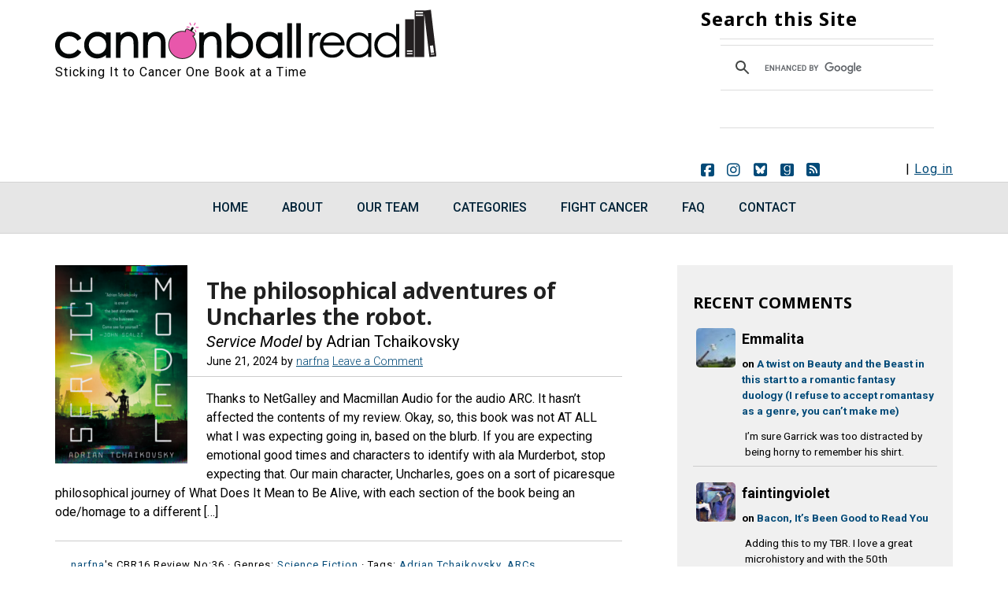

--- FILE ---
content_type: text/html; charset=UTF-8
request_url: https://cannonballread.com/tag/read-by-the-author/
body_size: 25940
content:
<!DOCTYPE html>
<html lang="en-US" prefix="og: http://ogp.me/ns# fb: http://ogp.me/ns/fb#">
<head >
<meta charset="UTF-8" />
<meta name="viewport" content="width=device-width, initial-scale=1" />
<title>read by the author – Cannonball Read 18</title>
<meta name='robots' content='max-image-preview:large' />
<!-- Jetpack Site Verification Tags -->
<meta name="google-site-verification" content="zU-5XJ2Y65gyaGafmrKlc6oErgH0WL-8uUcSFi4g1mk" />
<link rel='dns-prefetch' href='//stats.wp.com' />
<link rel='dns-prefetch' href='//fonts.googleapis.com' />
<link rel="alternate" type="application/rss+xml" title="Cannonball Read 18 &raquo; Feed" href="https://cannonballread.com/feed/" />
<link rel="alternate" type="application/rss+xml" title="Cannonball Read 18 &raquo; Comments Feed" href="https://cannonballread.com/comments/feed/" />
<link rel="alternate" type="application/rss+xml" title="Cannonball Read 18 &raquo; read by the author Tag Feed" href="https://cannonballread.com/tag/read-by-the-author/feed/" />
<link rel="canonical" href="https://cannonballread.com/tag/read-by-the-author/" />
<style id='wp-img-auto-sizes-contain-inline-css' type='text/css'>
img:is([sizes=auto i],[sizes^="auto," i]){contain-intrinsic-size:3000px 1500px}
/*# sourceURL=wp-img-auto-sizes-contain-inline-css */
</style>
<link rel='stylesheet' id='minimum-pro-theme-css' href='https://cannonballread.com/wp-content/themes/minimum-pro/style.css?ver=3.2.1' type='text/css' media='all' />
<style id='classic-theme-styles-inline-css' type='text/css'>
/*! This file is auto-generated */
.wp-block-button__link{color:#fff;background-color:#32373c;border-radius:9999px;box-shadow:none;text-decoration:none;padding:calc(.667em + 2px) calc(1.333em + 2px);font-size:1.125em}.wp-block-file__button{background:#32373c;color:#fff;text-decoration:none}
/*# sourceURL=/wp-includes/css/classic-themes.min.css */
</style>
<link rel='stylesheet' id='mpp_gutenberg-css' href='https://cannonballread.com/wp-content/plugins/profile-builder/add-ons-free/user-profile-picture/dist/blocks.style.build.css?ver=2.6.0' type='text/css' media='all' />
<link rel='stylesheet' id='author-post-ratings-css' href='https://cannonballread.com/wp-content/plugins/author-post-ratings/author-post-ratings.css?ver=6.9' type='text/css' media='all' />
<link rel='stylesheet' id='authors-list-css-css' href='https://cannonballread.com/wp-content/plugins/authors-list/backend/assets/css/front.css?ver=2.0.6.2' type='text/css' media='all' />
<link rel='stylesheet' id='jquery-ui-css-css' href='https://cannonballread.com/wp-content/plugins/authors-list/backend/assets/css/jquery-ui.css?ver=2.0.6.2' type='text/css' media='all' />
<link rel='stylesheet' id='contact-form-7-css' href='https://cannonballread.com/wp-content/plugins/contact-form-7/includes/css/styles.css?ver=6.1.4' type='text/css' media='all' />
<link rel='stylesheet' id='foobox-free-min-css' href='https://cannonballread.com/wp-content/plugins/foobox-image-lightbox/free/css/foobox.free.min.css?ver=2.7.35' type='text/css' media='all' />
<link rel='stylesheet' id='page-list-style-css' href='https://cannonballread.com/wp-content/plugins/page-list/css/page-list.css?ver=5.9' type='text/css' media='all' />
<link rel='stylesheet' id='widgetopts-styles-css' href='https://cannonballread.com/wp-content/plugins/widget-options/assets/css/widget-options.css?ver=4.1.3' type='text/css' media='all' />
<link rel='stylesheet' id='googlefonts-css' href='https://fonts.googleapis.com/css?family=Noto+Sans:700|Roboto:400,400italic,500,500italic,700,700italic,900,900italic&subset=latin' type='text/css' media='all' />
<link rel='stylesheet' id='wpcf7-redirect-script-frontend-css' href='https://cannonballread.com/wp-content/plugins/wpcf7-redirect/build/assets/frontend-script.css?ver=2c532d7e2be36f6af233' type='text/css' media='all' />
<link rel='stylesheet' id='dashicons-css' href='https://cannonballread.com/wp-includes/css/dashicons.min.css?ver=6.9' type='text/css' media='all' />
<link rel='stylesheet' id='minimum-google-fonts-css' href='//fonts.googleapis.com/css?family=Roboto%3A300%2C400%7CRoboto+Slab%3A300%2C400&#038;ver=3.2.1' type='text/css' media='all' />
<link rel='stylesheet' id='mycred-front-css' href='https://cannonballread.com/wp-content/plugins/mycred/assets/css/mycred-front.css?ver=2.9.7.3' type='text/css' media='all' />
<link rel='stylesheet' id='mycred-social-share-icons-css' href='https://cannonballread.com/wp-content/plugins/mycred/assets/css/mycred-social-icons.css?ver=2.9.7.3' type='text/css' media='all' />
<link rel='stylesheet' id='mycred-social-share-style-css' href='https://cannonballread.com/wp-content/plugins/mycred/assets/css/mycred-social-share.css?ver=2.9.7.3' type='text/css' media='all' />
<link rel='stylesheet' id='wppb_stylesheet-css' href='https://cannonballread.com/wp-content/plugins/profile-builder/assets/css/style-front-end.css?ver=3.15.2' type='text/css' media='all' />
<link rel='stylesheet' id='decent-comments-css' href='https://cannonballread.com/wp-content/plugins/decent-comments/css/decent-comments.css?ver=3.0.1' type='text/css' media='all' />
<script type="text/javascript" src="https://cannonballread.com/wp-includes/js/dist/vendor/react.min.js?ver=18.3.1.1" id="react-js"></script>
<script type="text/javascript" src="https://cannonballread.com/wp-includes/js/dist/vendor/react-jsx-runtime.min.js?ver=18.3.1" id="react-jsx-runtime-js"></script>
<script type="text/javascript" src="https://cannonballread.com/wp-includes/js/dist/hooks.min.js?ver=dd5603f07f9220ed27f1" id="wp-hooks-js"></script>
<script type="text/javascript" src="https://cannonballread.com/wp-includes/js/dist/i18n.min.js?ver=c26c3dc7bed366793375" id="wp-i18n-js"></script>
<script type="text/javascript" id="wp-i18n-js-after">
/* <![CDATA[ */
wp.i18n.setLocaleData( { 'text direction\u0004ltr': [ 'ltr' ] } );
//# sourceURL=wp-i18n-js-after
/* ]]> */
</script>
<script type="text/javascript" src="https://cannonballread.com/wp-includes/js/dist/url.min.js?ver=9e178c9516d1222dc834" id="wp-url-js"></script>
<script type="text/javascript" src="https://cannonballread.com/wp-includes/js/dist/api-fetch.min.js?ver=3a4d9af2b423048b0dee" id="wp-api-fetch-js"></script>
<script type="text/javascript" id="wp-api-fetch-js-after">
/* <![CDATA[ */
wp.apiFetch.use( wp.apiFetch.createRootURLMiddleware( "https://cannonballread.com/wp-json/" ) );
wp.apiFetch.nonceMiddleware = wp.apiFetch.createNonceMiddleware( "77e0893582" );
wp.apiFetch.use( wp.apiFetch.nonceMiddleware );
wp.apiFetch.use( wp.apiFetch.mediaUploadMiddleware );
wp.apiFetch.nonceEndpoint = "https://cannonballread.com/wp-admin/admin-ajax.php?action=rest-nonce";
//# sourceURL=wp-api-fetch-js-after
/* ]]> */
</script>
<script type="text/javascript" src="https://cannonballread.com/wp-includes/js/dist/vendor/react-dom.min.js?ver=18.3.1.1" id="react-dom-js"></script>
<script type="text/javascript" src="https://cannonballread.com/wp-includes/js/dist/dom-ready.min.js?ver=f77871ff7694fffea381" id="wp-dom-ready-js"></script>
<script type="text/javascript" src="https://cannonballread.com/wp-includes/js/dist/a11y.min.js?ver=cb460b4676c94bd228ed" id="wp-a11y-js"></script>
<script type="text/javascript" src="https://cannonballread.com/wp-includes/js/dist/blob.min.js?ver=9113eed771d446f4a556" id="wp-blob-js"></script>
<script type="text/javascript" src="https://cannonballread.com/wp-includes/js/dist/block-serialization-default-parser.min.js?ver=14d44daebf663d05d330" id="wp-block-serialization-default-parser-js"></script>
<script type="text/javascript" src="https://cannonballread.com/wp-includes/js/dist/autop.min.js?ver=9fb50649848277dd318d" id="wp-autop-js"></script>
<script type="text/javascript" src="https://cannonballread.com/wp-includes/js/dist/deprecated.min.js?ver=e1f84915c5e8ae38964c" id="wp-deprecated-js"></script>
<script type="text/javascript" src="https://cannonballread.com/wp-includes/js/dist/dom.min.js?ver=26edef3be6483da3de2e" id="wp-dom-js"></script>
<script type="text/javascript" src="https://cannonballread.com/wp-includes/js/dist/escape-html.min.js?ver=6561a406d2d232a6fbd2" id="wp-escape-html-js"></script>
<script type="text/javascript" src="https://cannonballread.com/wp-includes/js/dist/element.min.js?ver=6a582b0c827fa25df3dd" id="wp-element-js"></script>
<script type="text/javascript" src="https://cannonballread.com/wp-includes/js/dist/is-shallow-equal.min.js?ver=e0f9f1d78d83f5196979" id="wp-is-shallow-equal-js"></script>
<script type="text/javascript" src="https://cannonballread.com/wp-includes/js/dist/keycodes.min.js?ver=34c8fb5e7a594a1c8037" id="wp-keycodes-js"></script>
<script type="text/javascript" src="https://cannonballread.com/wp-includes/js/dist/priority-queue.min.js?ver=2d59d091223ee9a33838" id="wp-priority-queue-js"></script>
<script type="text/javascript" src="https://cannonballread.com/wp-includes/js/dist/compose.min.js?ver=7a9b375d8c19cf9d3d9b" id="wp-compose-js"></script>
<script type="text/javascript" src="https://cannonballread.com/wp-includes/js/dist/private-apis.min.js?ver=4f465748bda624774139" id="wp-private-apis-js"></script>
<script type="text/javascript" src="https://cannonballread.com/wp-includes/js/dist/redux-routine.min.js?ver=8bb92d45458b29590f53" id="wp-redux-routine-js"></script>
<script type="text/javascript" src="https://cannonballread.com/wp-includes/js/dist/data.min.js?ver=f940198280891b0b6318" id="wp-data-js"></script>
<script type="text/javascript" id="wp-data-js-after">
/* <![CDATA[ */
( function() {
	var userId = 0;
	var storageKey = "WP_DATA_USER_" + userId;
	wp.data
		.use( wp.data.plugins.persistence, { storageKey: storageKey } );
} )();
//# sourceURL=wp-data-js-after
/* ]]> */
</script>
<script type="text/javascript" src="https://cannonballread.com/wp-includes/js/dist/html-entities.min.js?ver=e8b78b18a162491d5e5f" id="wp-html-entities-js"></script>
<script type="text/javascript" src="https://cannonballread.com/wp-includes/js/dist/rich-text.min.js?ver=5bdbb44f3039529e3645" id="wp-rich-text-js"></script>
<script type="text/javascript" src="https://cannonballread.com/wp-includes/js/dist/shortcode.min.js?ver=0b3174183b858f2df320" id="wp-shortcode-js"></script>
<script type="text/javascript" src="https://cannonballread.com/wp-includes/js/dist/warning.min.js?ver=d69bc18c456d01c11d5a" id="wp-warning-js"></script>
<script type="text/javascript" src="https://cannonballread.com/wp-includes/js/dist/blocks.min.js?ver=de131db49fa830bc97da" id="wp-blocks-js"></script>
<script type="text/javascript" src="https://cannonballread.com/wp-includes/js/dist/vendor/moment.min.js?ver=2.30.1" id="moment-js"></script>
<script type="text/javascript" id="moment-js-after">
/* <![CDATA[ */
moment.updateLocale( 'en_US', {"months":["January","February","March","April","May","June","July","August","September","October","November","December"],"monthsShort":["Jan","Feb","Mar","Apr","May","Jun","Jul","Aug","Sep","Oct","Nov","Dec"],"weekdays":["Sunday","Monday","Tuesday","Wednesday","Thursday","Friday","Saturday"],"weekdaysShort":["Sun","Mon","Tue","Wed","Thu","Fri","Sat"],"week":{"dow":1},"longDateFormat":{"LT":"g:i a","LTS":null,"L":null,"LL":"F j, Y","LLL":"F j, Y g:i a","LLLL":null}} );
//# sourceURL=moment-js-after
/* ]]> */
</script>
<script type="text/javascript" src="https://cannonballread.com/wp-includes/js/dist/date.min.js?ver=795a56839718d3ff7eae" id="wp-date-js"></script>
<script type="text/javascript" id="wp-date-js-after">
/* <![CDATA[ */
wp.date.setSettings( {"l10n":{"locale":"en_US","months":["January","February","March","April","May","June","July","August","September","October","November","December"],"monthsShort":["Jan","Feb","Mar","Apr","May","Jun","Jul","Aug","Sep","Oct","Nov","Dec"],"weekdays":["Sunday","Monday","Tuesday","Wednesday","Thursday","Friday","Saturday"],"weekdaysShort":["Sun","Mon","Tue","Wed","Thu","Fri","Sat"],"meridiem":{"am":"am","pm":"pm","AM":"AM","PM":"PM"},"relative":{"future":"%s from now","past":"%s ago","s":"a second","ss":"%d seconds","m":"a minute","mm":"%d minutes","h":"an hour","hh":"%d hours","d":"a day","dd":"%d days","M":"a month","MM":"%d months","y":"a year","yy":"%d years"},"startOfWeek":1},"formats":{"time":"g:i a","date":"F j, Y","datetime":"F j, Y g:i a","datetimeAbbreviated":"M j, Y g:i a"},"timezone":{"offset":-5,"offsetFormatted":"-5","string":"America/New_York","abbr":"EST"}} );
//# sourceURL=wp-date-js-after
/* ]]> */
</script>
<script type="text/javascript" src="https://cannonballread.com/wp-includes/js/dist/primitives.min.js?ver=0b5dcc337aa7cbf75570" id="wp-primitives-js"></script>
<script type="text/javascript" src="https://cannonballread.com/wp-includes/js/dist/components.min.js?ver=ad5cb4227f07a3d422ad" id="wp-components-js"></script>
<script type="text/javascript" src="https://cannonballread.com/wp-includes/js/dist/keyboard-shortcuts.min.js?ver=fbc45a34ce65c5723afa" id="wp-keyboard-shortcuts-js"></script>
<script type="text/javascript" src="https://cannonballread.com/wp-includes/js/dist/commands.min.js?ver=cac8f4817ab7cea0ac49" id="wp-commands-js"></script>
<script type="text/javascript" src="https://cannonballread.com/wp-includes/js/dist/notices.min.js?ver=f62fbf15dcc23301922f" id="wp-notices-js"></script>
<script type="text/javascript" src="https://cannonballread.com/wp-includes/js/dist/preferences-persistence.min.js?ver=e954d3a4426d311f7d1a" id="wp-preferences-persistence-js"></script>
<script type="text/javascript" src="https://cannonballread.com/wp-includes/js/dist/preferences.min.js?ver=2ca086aed510c242a1ed" id="wp-preferences-js"></script>
<script type="text/javascript" id="wp-preferences-js-after">
/* <![CDATA[ */
( function() {
				var serverData = false;
				var userId = "0";
				var persistenceLayer = wp.preferencesPersistence.__unstableCreatePersistenceLayer( serverData, userId );
				var preferencesStore = wp.preferences.store;
				wp.data.dispatch( preferencesStore ).setPersistenceLayer( persistenceLayer );
			} ) ();
//# sourceURL=wp-preferences-js-after
/* ]]> */
</script>
<script type="text/javascript" src="https://cannonballread.com/wp-includes/js/dist/style-engine.min.js?ver=7c6fcedc37dadafb8a81" id="wp-style-engine-js"></script>
<script type="text/javascript" src="https://cannonballread.com/wp-includes/js/dist/token-list.min.js?ver=cfdf635a436c3953a965" id="wp-token-list-js"></script>
<script type="text/javascript" src="https://cannonballread.com/wp-includes/js/dist/block-editor.min.js?ver=6ab992f915da9674d250" id="wp-block-editor-js"></script>
<script type="text/javascript" id="decent-comments-block-editor-js-extra">
/* <![CDATA[ */
var decentCommentsEdit = {"nonce":"77e0893582","post_types":"post, page, attachment","current_id":"0"};
//# sourceURL=decent-comments-block-editor-js-extra
/* ]]> */
</script>
<script type="text/javascript" src="https://cannonballread.com/wp-content/plugins/decent-comments/blocks/decent-comments/build/index.js?ver=733fbd31e7abb4aab232" id="decent-comments-block-editor-js"></script>
<script type="text/javascript" src="https://cannonballread.com/wp-includes/js/jquery/jquery.min.js?ver=3.7.1" id="jquery-core-js"></script>
<script type="text/javascript" src="https://cannonballread.com/wp-includes/js/jquery/jquery-migrate.min.js?ver=3.4.1" id="jquery-migrate-js"></script>
<script type="text/javascript" src="https://cannonballread.com/wp-content/plugins/html5-responsive-faq/js/hrf-script.js?ver=6.9" id="html5-responsive-faq-js"></script>
<script type="text/javascript" src="https://cannonballread.com/wp-content/themes/minimum-pro/js/responsive-menu.js?ver=1.0.0" id="minimum-responsive-menu-js"></script>
<script type="text/javascript" src="https://cannonballread.com/wp-content/plugins/mycred/addons/badges/assets/js/front.js?ver=1.3" id="mycred-badge-front-js"></script>
<script type="text/javascript" id="foobox-free-min-js-before">
/* <![CDATA[ */
/* Run FooBox FREE (v2.7.35) */
var FOOBOX = window.FOOBOX = {
	ready: true,
	disableOthers: true,
	o: {wordpress: { enabled: true }, captions: { dataTitle: ["captionTitle","title"], dataDesc: ["captionDesc","description"] }, rel: '', excludes:'.fbx-link,.nofoobox,.nolightbox,a[href*="pinterest.com/pin/create/button/"]', affiliate : { enabled: false }, error: "Could not load the item"},
	selectors: [
		".foogallery-container.foogallery-lightbox-foobox", ".foogallery-container.foogallery-lightbox-foobox-free", ".gallery", ".wp-block-gallery", ".wp-caption", ".wp-block-image", "a:has(img[class*=wp-image-])", ".post a:has(img[class*=wp-image-])", ".foobox"
	],
	pre: function( $ ){
		// Custom JavaScript (Pre)
		
	},
	post: function( $ ){
		// Custom JavaScript (Post)
		
		// Custom Captions Code
		
	},
	custom: function( $ ){
		// Custom Extra JS
		
	}
};
//# sourceURL=foobox-free-min-js-before
/* ]]> */
</script>
<script type="text/javascript" src="https://cannonballread.com/wp-content/plugins/foobox-image-lightbox/free/js/foobox.free.min.js?ver=2.7.35" id="foobox-free-min-js"></script>
<link rel="https://api.w.org/" href="https://cannonballread.com/wp-json/" /><link rel="alternate" title="JSON" type="application/json" href="https://cannonballread.com/wp-json/wp/v2/tags/14226" /><link rel="EditURI" type="application/rsd+xml" title="RSD" href="https://cannonballread.com/xmlrpc.php?rsd" />
		<script type="text/javascript">
				(function(c,l,a,r,i,t,y){
					c[a]=c[a]||function(){(c[a].q=c[a].q||[]).push(arguments)};t=l.createElement(r);t.async=1;
					t.src="https://www.clarity.ms/tag/"+i+"?ref=wordpress";y=l.getElementsByTagName(r)[0];y.parentNode.insertBefore(t,y);
				})(window, document, "clarity", "script", "jfla5jff1z");
		</script>
		        <style>
            span[class*="simple-icon-"] {
            	width: 1.5rem;
            	height: 1.5rem;
            	display: inline-block;

            }
            span[class*="simple-icon-"] svg {
            	display: inline-block;
            	vertical-align: middle;
                height: inherit;
                width: inherit;
            }
        </style>
    <style type='text/css' media='screen'>
	h1{ font-family:"Noto Sans", arial, sans-serif;}
	h2{ font-family:"Noto Sans", arial, sans-serif;}
	h3{ font-family:"Noto Sans", arial, sans-serif;}
	h4{ font-family:"Noto Sans", arial, sans-serif;}
	h5{ font-family:"Noto Sans", arial, sans-serif;}
	.gfpc-widget .entry-title  {font-family: Noto Sans, arial, sans-serif}
	body{ font-family:"Roboto", arial, sans-serif;}
</style>
<!-- fonts delivered by Wordpress Google Fonts, a plugin by Adrian3.com -->	<style>img#wpstats{display:none}</style>
		<link rel="next" href="https://cannonballread.com/tag/read-by-the-author/page/2/" />
<script type="text/javascript">
var _gaq = _gaq || [];
_gaq.push(['_setAccount', 'UA-46005556-1']);
_gaq.push(['_trackPageview']);
(function() {
var ga = document.createElement('script'); ga.type = 'text/javascript'; ga.async = true;
ga.src = ('https:' == document.location.protocol ? 'https://ssl' : 'http://www') + '.google-analytics.com/ga.js';
var s = document.getElementsByTagName('script')[0]; s.parentNode.insertBefore(ga, s);
})();
</script>
<link href="/wp-content/themes/minimum-pro/lib/fontawesome/css/fontawesome.css" rel="stylesheet" />
<link href="/wp-content/themes/minimum-pro/lib/fontawesome/css/brands.css" rel="stylesheet" />
<style type="text/css">.site-title a { background: url(https://cannonballread.com/wp-content/uploads/2019/12/cbr-logo-2020.png) no-repeat !important; }</style>
<!-- Global site tag (gtag.js) - Google Analytics -->
<script async src="https://www.googletagmanager.com/gtag/js?id=G-HPKG3YB94P"></script>
<script>
  window.dataLayer = window.dataLayer || [];
  function gtag(){dataLayer.push(arguments);}
  gtag('js', new Date());

  gtag('config', 'G-HPKG3YB94P');
</script>

<!-- Global site tag (gtag.js) - Google Analytics -->
<script async src="https://www.googletagmanager.com/gtag/js?id=UA-46005556-1"></script>
<script>
  window.dataLayer = window.dataLayer || [];
  function gtag(){dataLayer.push(arguments);}
  gtag('js', new Date());

  gtag('config', 'UA-46005556-1');
</script>

<link href="/wp-content/themes/minimum-pro/lib/fontawesome/css/fontawesome.css" rel="stylesheet" />
<link href="/wp-content/themes/minimum-pro/lib/fontawesome/css/brands.css" rel="stylesheet" />
<link href="/wp-content/themes/minimum-pro/lib/fontawesome/css/solid.css" rel="stylesheet" /><link rel="icon" href="https://cannonballread.com/wp-content/uploads/2025/01/favicon-32x32-1.png" sizes="32x32" />
<link rel="icon" href="https://cannonballread.com/wp-content/uploads/2025/01/favicon-32x32-1.png" sizes="192x192" />
<link rel="apple-touch-icon" href="https://cannonballread.com/wp-content/uploads/2025/01/favicon-32x32-1.png" />
<meta name="msapplication-TileImage" content="https://cannonballread.com/wp-content/uploads/2025/01/favicon-32x32-1.png" />
		<style type="text/css" id="wp-custom-css">
			.shortcode-author-avatars div.author-list .user {
padding: 1rem 0 !important;
text-align: left !important;
width: 100% !important;
}


.shortcode-author-avatars div.author-list .user .avatar {
/*margin-left: 160px;*/
display: block;
float: left !important;
margin: 0 1rem 1rem 0;
padding: 0;
}


.shortcode-author-avatars div.author-list .user .name {
display: block !important; 
float: none !important;
font-size: 1.15rem !important;

}


.author-list .biography{
display: block !important;
float: none;
margin-left: 0;
margin-bottom: none !important;
}

.author-list .biography p{
margin-bottom: .5rem !important;
}

.shortcode-author-avatars div.author-list .show_last_post a{float:none !important;}
.shortcode-author-avatars div.author-list .show_last_post {
display: inline !important;
margin-left: 0; 
}
.shortcode-author-avatars div.author-list .show_last_post:before {
content: "Latest Review: ";
display: inline;
	font-weight: bold;
}


.postid-227358 .new.button {background:#f991CC; color: #444; border: 5px solid #024a78 !important; font-family: "Noto Sans", arial, sans-serif; text-decoration: none; font-size: 1.5rem; line-height: .3;
}

.postid-227358 .new.button:visited {background:#f991CC; color: #444;}

.postid-227358 .new.button:focus, 

.postid-227358 .new.button:hover {background:#d3d3d3; color: #444;} 

.postid-227358 .new.button:active {background:#c7d6d5; color: #444;} 



	

.postid-227358 .existing.button {background:#c7d6d5; color: #444;  border: 5px solid #024a78 !important; font-family: "Noto Sans", arial, sans-serif; text-decoration: none; font-size: 1.5rem; line-height: .3;}

.postid-227358 .existing.button:visited {background:#c7d6d5; color: #444;}

.postid-227358 .existing.button:focus, 

.postid-227358 .existing.button:hover {background:#d3d3d3; color: #444;} 

.postid-227358 .existing.button:active {background:#f991CC; color: #444;} 

.post-249119 .entry-meta, .post-231285 .entry-meta, .post-249278 .entry-meta {
    display: none;
}

.authors-list-items-s4 .authors-list-item-thumbnail {
    float: left;
    margin-right: 20px;
	  margin-bottom: 60px;
    width: 150px !important;
		
}

.authors-list-item-main {overflow: hidden;}
/*
.decent-comments .comment-link:after {display: inline;}

.decent-comments .comment-excerpt {	padding-left: 5px}

.decent-comments .comment {padding-bottom: 15px;}*/

.comment-avatar img {max-width: unset;}
.decent-comments-list .comment-author {font-size: 1.125rem;}
.decent-comments-list .comment-content {
    margin: 0;
	
}

.decent-comments-list .comment-entry .comment-content {
padding-bottom: 0;
}
.decent-comments-list .comment-entry {border-bottom: solid 1px #ccc;}

.decent-comments-list .comment-entry .comment-content .comment-excerpt {
    background-color: transparent; 
}

.more-comments-sidebar {
	padding-top: 20px !important; 
	display: block;
  font-weight: bold;}

.decent-comments-list .comment-entry .comment-content .comment-avatar {
    grid-column: 1 / 1;
    grid-row: 1 / span 4;
    align-content: flex-start;
}
		</style>
		
<!-- START - Open Graph and Twitter Card Tags 3.3.7 -->
 <!-- Facebook Open Graph -->
  <meta property="og:locale" content="en_US"/>
  <meta property="og:site_name" content="Cannonball Read 18"/>
  <meta property="og:title" content="read by the author"/>
  <meta property="og:url" content="https://cannonballread.com/tag/read-by-the-author/"/>
  <meta property="og:type" content="article"/>
  <meta property="og:description" content="read by the author"/>
  <meta property="og:image" content="https://cannonballread.com/wp-content/uploads/2018/02/cbr-og-image3.png"/>
  <meta property="og:image:url" content="https://cannonballread.com/wp-content/uploads/2018/02/cbr-og-image3.png"/>
  <meta property="og:image:secure_url" content="https://cannonballread.com/wp-content/uploads/2018/02/cbr-og-image3.png"/>
  <meta property="fb:app_id" content="207307016488178"/>
 <!-- Google+ / Schema.org -->
 <!-- Twitter Cards -->
  <meta name="twitter:title" content="read by the author"/>
  <meta name="twitter:url" content="https://cannonballread.com/tag/read-by-the-author/"/>
  <meta name="twitter:description" content="read by the author"/>
  <meta name="twitter:image" content="https://cannonballread.com/wp-content/uploads/2018/02/cbr-og-image3.png"/>
  <meta name="twitter:card" content="summary_large_image"/>
 <!-- SEO -->
 <!-- Misc. tags -->
 <!-- is_tag -->
<!-- END - Open Graph and Twitter Card Tags 3.3.7 -->
	
<style id='global-styles-inline-css' type='text/css'>
:root{--wp--preset--aspect-ratio--square: 1;--wp--preset--aspect-ratio--4-3: 4/3;--wp--preset--aspect-ratio--3-4: 3/4;--wp--preset--aspect-ratio--3-2: 3/2;--wp--preset--aspect-ratio--2-3: 2/3;--wp--preset--aspect-ratio--16-9: 16/9;--wp--preset--aspect-ratio--9-16: 9/16;--wp--preset--color--black: #000000;--wp--preset--color--cyan-bluish-gray: #abb8c3;--wp--preset--color--white: #ffffff;--wp--preset--color--pale-pink: #f78da7;--wp--preset--color--vivid-red: #cf2e2e;--wp--preset--color--luminous-vivid-orange: #ff6900;--wp--preset--color--luminous-vivid-amber: #fcb900;--wp--preset--color--light-green-cyan: #7bdcb5;--wp--preset--color--vivid-green-cyan: #00d084;--wp--preset--color--pale-cyan-blue: #8ed1fc;--wp--preset--color--vivid-cyan-blue: #0693e3;--wp--preset--color--vivid-purple: #9b51e0;--wp--preset--gradient--vivid-cyan-blue-to-vivid-purple: linear-gradient(135deg,rgb(6,147,227) 0%,rgb(155,81,224) 100%);--wp--preset--gradient--light-green-cyan-to-vivid-green-cyan: linear-gradient(135deg,rgb(122,220,180) 0%,rgb(0,208,130) 100%);--wp--preset--gradient--luminous-vivid-amber-to-luminous-vivid-orange: linear-gradient(135deg,rgb(252,185,0) 0%,rgb(255,105,0) 100%);--wp--preset--gradient--luminous-vivid-orange-to-vivid-red: linear-gradient(135deg,rgb(255,105,0) 0%,rgb(207,46,46) 100%);--wp--preset--gradient--very-light-gray-to-cyan-bluish-gray: linear-gradient(135deg,rgb(238,238,238) 0%,rgb(169,184,195) 100%);--wp--preset--gradient--cool-to-warm-spectrum: linear-gradient(135deg,rgb(74,234,220) 0%,rgb(151,120,209) 20%,rgb(207,42,186) 40%,rgb(238,44,130) 60%,rgb(251,105,98) 80%,rgb(254,248,76) 100%);--wp--preset--gradient--blush-light-purple: linear-gradient(135deg,rgb(255,206,236) 0%,rgb(152,150,240) 100%);--wp--preset--gradient--blush-bordeaux: linear-gradient(135deg,rgb(254,205,165) 0%,rgb(254,45,45) 50%,rgb(107,0,62) 100%);--wp--preset--gradient--luminous-dusk: linear-gradient(135deg,rgb(255,203,112) 0%,rgb(199,81,192) 50%,rgb(65,88,208) 100%);--wp--preset--gradient--pale-ocean: linear-gradient(135deg,rgb(255,245,203) 0%,rgb(182,227,212) 50%,rgb(51,167,181) 100%);--wp--preset--gradient--electric-grass: linear-gradient(135deg,rgb(202,248,128) 0%,rgb(113,206,126) 100%);--wp--preset--gradient--midnight: linear-gradient(135deg,rgb(2,3,129) 0%,rgb(40,116,252) 100%);--wp--preset--font-size--small: 13px;--wp--preset--font-size--medium: 20px;--wp--preset--font-size--large: 36px;--wp--preset--font-size--x-large: 42px;--wp--preset--spacing--20: 0.44rem;--wp--preset--spacing--30: 0.67rem;--wp--preset--spacing--40: 1rem;--wp--preset--spacing--50: 1.5rem;--wp--preset--spacing--60: 2.25rem;--wp--preset--spacing--70: 3.38rem;--wp--preset--spacing--80: 5.06rem;--wp--preset--shadow--natural: 6px 6px 9px rgba(0, 0, 0, 0.2);--wp--preset--shadow--deep: 12px 12px 50px rgba(0, 0, 0, 0.4);--wp--preset--shadow--sharp: 6px 6px 0px rgba(0, 0, 0, 0.2);--wp--preset--shadow--outlined: 6px 6px 0px -3px rgb(255, 255, 255), 6px 6px rgb(0, 0, 0);--wp--preset--shadow--crisp: 6px 6px 0px rgb(0, 0, 0);}:where(.is-layout-flex){gap: 0.5em;}:where(.is-layout-grid){gap: 0.5em;}body .is-layout-flex{display: flex;}.is-layout-flex{flex-wrap: wrap;align-items: center;}.is-layout-flex > :is(*, div){margin: 0;}body .is-layout-grid{display: grid;}.is-layout-grid > :is(*, div){margin: 0;}:where(.wp-block-columns.is-layout-flex){gap: 2em;}:where(.wp-block-columns.is-layout-grid){gap: 2em;}:where(.wp-block-post-template.is-layout-flex){gap: 1.25em;}:where(.wp-block-post-template.is-layout-grid){gap: 1.25em;}.has-black-color{color: var(--wp--preset--color--black) !important;}.has-cyan-bluish-gray-color{color: var(--wp--preset--color--cyan-bluish-gray) !important;}.has-white-color{color: var(--wp--preset--color--white) !important;}.has-pale-pink-color{color: var(--wp--preset--color--pale-pink) !important;}.has-vivid-red-color{color: var(--wp--preset--color--vivid-red) !important;}.has-luminous-vivid-orange-color{color: var(--wp--preset--color--luminous-vivid-orange) !important;}.has-luminous-vivid-amber-color{color: var(--wp--preset--color--luminous-vivid-amber) !important;}.has-light-green-cyan-color{color: var(--wp--preset--color--light-green-cyan) !important;}.has-vivid-green-cyan-color{color: var(--wp--preset--color--vivid-green-cyan) !important;}.has-pale-cyan-blue-color{color: var(--wp--preset--color--pale-cyan-blue) !important;}.has-vivid-cyan-blue-color{color: var(--wp--preset--color--vivid-cyan-blue) !important;}.has-vivid-purple-color{color: var(--wp--preset--color--vivid-purple) !important;}.has-black-background-color{background-color: var(--wp--preset--color--black) !important;}.has-cyan-bluish-gray-background-color{background-color: var(--wp--preset--color--cyan-bluish-gray) !important;}.has-white-background-color{background-color: var(--wp--preset--color--white) !important;}.has-pale-pink-background-color{background-color: var(--wp--preset--color--pale-pink) !important;}.has-vivid-red-background-color{background-color: var(--wp--preset--color--vivid-red) !important;}.has-luminous-vivid-orange-background-color{background-color: var(--wp--preset--color--luminous-vivid-orange) !important;}.has-luminous-vivid-amber-background-color{background-color: var(--wp--preset--color--luminous-vivid-amber) !important;}.has-light-green-cyan-background-color{background-color: var(--wp--preset--color--light-green-cyan) !important;}.has-vivid-green-cyan-background-color{background-color: var(--wp--preset--color--vivid-green-cyan) !important;}.has-pale-cyan-blue-background-color{background-color: var(--wp--preset--color--pale-cyan-blue) !important;}.has-vivid-cyan-blue-background-color{background-color: var(--wp--preset--color--vivid-cyan-blue) !important;}.has-vivid-purple-background-color{background-color: var(--wp--preset--color--vivid-purple) !important;}.has-black-border-color{border-color: var(--wp--preset--color--black) !important;}.has-cyan-bluish-gray-border-color{border-color: var(--wp--preset--color--cyan-bluish-gray) !important;}.has-white-border-color{border-color: var(--wp--preset--color--white) !important;}.has-pale-pink-border-color{border-color: var(--wp--preset--color--pale-pink) !important;}.has-vivid-red-border-color{border-color: var(--wp--preset--color--vivid-red) !important;}.has-luminous-vivid-orange-border-color{border-color: var(--wp--preset--color--luminous-vivid-orange) !important;}.has-luminous-vivid-amber-border-color{border-color: var(--wp--preset--color--luminous-vivid-amber) !important;}.has-light-green-cyan-border-color{border-color: var(--wp--preset--color--light-green-cyan) !important;}.has-vivid-green-cyan-border-color{border-color: var(--wp--preset--color--vivid-green-cyan) !important;}.has-pale-cyan-blue-border-color{border-color: var(--wp--preset--color--pale-cyan-blue) !important;}.has-vivid-cyan-blue-border-color{border-color: var(--wp--preset--color--vivid-cyan-blue) !important;}.has-vivid-purple-border-color{border-color: var(--wp--preset--color--vivid-purple) !important;}.has-vivid-cyan-blue-to-vivid-purple-gradient-background{background: var(--wp--preset--gradient--vivid-cyan-blue-to-vivid-purple) !important;}.has-light-green-cyan-to-vivid-green-cyan-gradient-background{background: var(--wp--preset--gradient--light-green-cyan-to-vivid-green-cyan) !important;}.has-luminous-vivid-amber-to-luminous-vivid-orange-gradient-background{background: var(--wp--preset--gradient--luminous-vivid-amber-to-luminous-vivid-orange) !important;}.has-luminous-vivid-orange-to-vivid-red-gradient-background{background: var(--wp--preset--gradient--luminous-vivid-orange-to-vivid-red) !important;}.has-very-light-gray-to-cyan-bluish-gray-gradient-background{background: var(--wp--preset--gradient--very-light-gray-to-cyan-bluish-gray) !important;}.has-cool-to-warm-spectrum-gradient-background{background: var(--wp--preset--gradient--cool-to-warm-spectrum) !important;}.has-blush-light-purple-gradient-background{background: var(--wp--preset--gradient--blush-light-purple) !important;}.has-blush-bordeaux-gradient-background{background: var(--wp--preset--gradient--blush-bordeaux) !important;}.has-luminous-dusk-gradient-background{background: var(--wp--preset--gradient--luminous-dusk) !important;}.has-pale-ocean-gradient-background{background: var(--wp--preset--gradient--pale-ocean) !important;}.has-electric-grass-gradient-background{background: var(--wp--preset--gradient--electric-grass) !important;}.has-midnight-gradient-background{background: var(--wp--preset--gradient--midnight) !important;}.has-small-font-size{font-size: var(--wp--preset--font-size--small) !important;}.has-medium-font-size{font-size: var(--wp--preset--font-size--medium) !important;}.has-large-font-size{font-size: var(--wp--preset--font-size--large) !important;}.has-x-large-font-size{font-size: var(--wp--preset--font-size--x-large) !important;}
/*# sourceURL=global-styles-inline-css */
</style>
</head>
<body class="archive tag tag-read-by-the-author tag-14226 wp-theme-genesis wp-child-theme-minimum-pro gfpc-minimum-pro custom-header header-image content-sidebar genesis-breadcrumbs-hidden genesis-footer-widgets-visible" itemscope itemtype="https://schema.org/WebPage"><div class="site-container"><header class="site-header" itemscope itemtype="https://schema.org/WPHeader"><div class="wrap"><div class="title-area"><p class="site-title" itemprop="headline"><a href="https://cannonballread.com/">Cannonball Read 18</a></p><div class="site-tagline">Sticking It to Cancer One Book at a Time</div></div><div class="widget-area header-widget-area"><section id="custom_html-24" class="widget_text widget widget_custom_html"><div class="widget_text widget-wrap"><h3 class="widget-title widgettitle">Search this Site</h3><div class="textwidget custom-html-widget"><div class="searchsocial">
<script async src="https://cse.google.com/cse.js?cx=007118903864661482332:sgwpgtyktic"></script>
<div class="gcse-search"></div>
<div class="login"> | <a href="https://cannonballread.com/wp-login.php">Log in</a></div>
<ol class="social-list"><li><a href="http://facebook.com/cannonballread"><i class="fab fa-facebook-square"><span class="vh">Follow us on Facebook</span></i></a></li> 
<li><a href="https://instagram.com/cannonballread"><i class="fab fa-instagram"><span class="vh">Follow us on Instagram</span></i></a> </li>
<li><a href="https://bsky.app/profile/cannonballread.bsky.social"><i class="fa-brands fa-square-bluesky"><span class="vh">Follow us on Bluesky</span></i></a> </li>
<li><a href="https://goodreads.com/group/show/85928-cannonball-readers"><i class="fab fa-goodreads"><span class="vh">Follow us on Goodreads</span></i></a></li>
<li><a href="https://cannonballread.com/feed"><i class="fas fa-rss-square"><span class="vh">RSS Feeds</span></i></a></li>
</ol>
</div>
</div></div></section>
</div></div></header><div class="site-tagline"><div class="wrap"><div class="site-tagline-left"><p class="site-description" itemprop="description"></p></div><div class="site-tagline-right"></div></div></div><nav class="nav-primary" aria-label="Main" itemscope itemtype="https://schema.org/SiteNavigationElement"><div class="wrap"><ul id="menu-navigation" class="menu genesis-nav-menu menu-primary"><li id="menu-item-68" class="menu-item menu-item-type-custom menu-item-object-custom menu-item-home menu-item-68"><a href="https://cannonballread.com/" itemprop="url"><span itemprop="name">Home</span></a></li>
<li id="menu-item-204486" class="menu-item menu-item-type-post_type menu-item-object-page menu-item-has-children menu-item-204486"><a href="https://cannonballread.com/about/" itemprop="url"><span itemprop="name">About</span></a>
<ul class="sub-menu">
	<li id="menu-item-232161" class="menu-item menu-item-type-post_type menu-item-object-page menu-item-232161"><a href="https://cannonballread.com/getting-started/" itemprop="url"><span itemprop="name">Getting Started in CBR18</span></a></li>
	<li id="menu-item-196689" class="menu-item menu-item-type-post_type menu-item-object-page menu-item-196689"><a href="https://cannonballread.com/rules-of-respect/" itemprop="url"><span itemprop="name">Rules of Respect</span></a></li>
	<li id="menu-item-17718" class="menu-item menu-item-type-post_type menu-item-object-page menu-item-17718"><a href="https://cannonballread.com/book-discussions/" itemprop="url"><span itemprop="name">Cannon Book Club</span></a></li>
	<li id="menu-item-131729" class="menu-item menu-item-type-custom menu-item-object-custom menu-item-131729"><a href="/tag/cbr-diversions/" itemprop="url"><span itemprop="name">Diversions</span></a></li>
	<li id="menu-item-34003" class="menu-item menu-item-type-post_type menu-item-object-page menu-item-34003"><a href="https://cannonballread.com/fan-mail/" itemprop="url"><span itemprop="name">Fan Mail</span></a></li>
	<li id="menu-item-136904" class="menu-item menu-item-type-post_type menu-item-object-page menu-item-136904"><a href="https://cannonballread.com/holiday-book-exchange/" itemprop="url"><span itemprop="name">Holiday Book Exchange</span></a></li>
	<li id="menu-item-106341" class="menu-item menu-item-type-post_type menu-item-object-page menu-item-106341"><a href="https://cannonballread.com/bingo/" itemprop="url"><span itemprop="name">Book Bingo Reading Challenge</span></a></li>
	<li id="menu-item-135754" class="menu-item menu-item-type-post_type menu-item-object-page menu-item-135754"><a href="https://cannonballread.com/badges/" itemprop="url"><span itemprop="name">Participation Badges</span></a></li>
	<li id="menu-item-75337" class="menu-item menu-item-type-post_type menu-item-object-page menu-item-75337"><a href="https://cannonballread.com/alabama-pink/" itemprop="url"><span itemprop="name">AlabamaPink</span></a></li>
	<li id="menu-item-204487" class="menu-item menu-item-type-post_type menu-item-object-page menu-item-204487"><a href="https://cannonballread.com/about/" itemprop="url"><span itemprop="name">About Cannonball Read</span></a></li>
</ul>
</li>
<li id="menu-item-120839" class="menu-item menu-item-type-post_type menu-item-object-page menu-item-has-children menu-item-120839"><a href="https://cannonballread.com/our-team-menu/" itemprop="url"><span itemprop="name">Our Team</span></a>
<ul class="sub-menu">
	<li id="menu-item-250529" class="menu-item menu-item-type-post_type menu-item-object-page menu-item-250529"><a href="https://cannonballread.com/participants/" itemprop="url"><span itemprop="name">The CBR Team</span></a></li>
	<li id="menu-item-120854" class="menu-item menu-item-type-post_type menu-item-object-page menu-item-120854"><a href="https://cannonballread.com/leaderboard/" itemprop="url"><span itemprop="name">Leaderboard</span></a></li>
	<li id="menu-item-77427" class="menu-item menu-item-type-post_type menu-item-object-page menu-item-77427"><a href="https://cannonballread.com/more-comments/" itemprop="url"><span itemprop="name">Recent Comments</span></a></li>
	<li id="menu-item-50823" class="menu-item menu-item-type-custom menu-item-object-custom menu-item-50823"><a href="/quick-questions" itemprop="url"><span itemprop="name">Participant Interviews</span></a></li>
	<li id="menu-item-152727" class="menu-item menu-item-type-post_type menu-item-object-page menu-item-152727"><a href="https://cannonballread.com/participant-locations/" itemprop="url"><span itemprop="name">Cannonballer Location Maps</span></a></li>
	<li id="menu-item-67099" class="menu-item menu-item-type-post_type menu-item-object-page menu-item-67099"><a href="https://cannonballread.com/volunteers/" itemprop="url"><span itemprop="name">Our Volunteers</span></a></li>
	<li id="menu-item-52978" class="menu-item menu-item-type-custom menu-item-object-custom menu-item-52978"><a href="https://cannonballread.com/2017/01/quick-questions-mswas/" itemprop="url"><span itemprop="name">Meet MsWas</span></a></li>
</ul>
</li>
<li id="menu-item-120838" class="menu-item menu-item-type-post_type menu-item-object-page menu-item-has-children menu-item-120838"><a href="https://cannonballread.com/categories-menu/" itemprop="url"><span itemprop="name">Categories</span></a>
<ul class="sub-menu">
	<li id="menu-item-115873" class="menu-item menu-item-type-post_type menu-item-object-page menu-item-115873"><a href="https://cannonballread.com/genres/" itemprop="url"><span itemprop="name">Review Genres</span></a></li>
	<li id="menu-item-51931" class="menu-item menu-item-type-post_type menu-item-object-page menu-item-51931"><a href="https://cannonballread.com/tags/" itemprop="url"><span itemprop="name">Tags</span></a></li>
	<li id="menu-item-154924" class="menu-item menu-item-type-post_type menu-item-object-page menu-item-154924"><a href="https://cannonballread.com/star-ratings/" itemprop="url"><span itemprop="name">Star Ratings</span></a></li>
	<li id="menu-item-204295" class="menu-item menu-item-type-taxonomy menu-item-object-category menu-item-204295"><a href="https://cannonballread.com/category/featured/" itemprop="url"><span itemprop="name">Featured Review Archive</span></a></li>
</ul>
</li>
<li id="menu-item-120837" class="menu-item menu-item-type-post_type menu-item-object-page menu-item-has-children menu-item-120837"><a href="https://cannonballread.com/fight-cancer-menu/" itemprop="url"><span itemprop="name">Fight Cancer</span></a>
<ul class="sub-menu">
	<li id="menu-item-115875" class="menu-item menu-item-type-post_type menu-item-object-page menu-item-115875"><a href="https://cannonballread.com/fight-cancer/" itemprop="url"><span itemprop="name">How We Fight Cancer</span></a></li>
	<li id="menu-item-183301" class="menu-item menu-item-type-post_type menu-item-object-page menu-item-183301"><a href="https://cannonballread.com/donate/" itemprop="url"><span itemprop="name">Donate</span></a></li>
	<li id="menu-item-78702" class="menu-item menu-item-type-post_type menu-item-object-page menu-item-78702"><a href="https://cannonballread.com/merch/" itemprop="url"><span itemprop="name">CBR Merchandise</span></a></li>
</ul>
</li>
<li id="menu-item-120841" class="menu-item menu-item-type-post_type menu-item-object-page menu-item-120841"><a href="https://cannonballread.com/faq/" itemprop="url"><span itemprop="name">FAQ</span></a></li>
<li id="menu-item-120836" class="menu-item menu-item-type-post_type menu-item-object-page menu-item-has-children menu-item-120836"><a href="https://cannonballread.com/contact-menu/" itemprop="url"><span itemprop="name">Contact</span></a>
<ul class="sub-menu">
	<li id="menu-item-115874" class="menu-item menu-item-type-post_type menu-item-object-page menu-item-115874"><a href="https://cannonballread.com/contact/" itemprop="url"><span itemprop="name">Contact Form</span></a></li>
	<li id="menu-item-249158" class="menu-item menu-item-type-post_type menu-item-object-page menu-item-249158"><a href="https://cannonballread.com/registration-step-1/" itemprop="url"><span itemprop="name">2026 Registration</span></a></li>
	<li id="menu-item-157162" class="menu-item menu-item-type-post_type menu-item-object-page menu-item-157162"><a href="https://cannonballread.com/suggest-a-review/" itemprop="url"><span itemprop="name">Suggest a Review</span></a></li>
	<li id="menu-item-60550" class="menu-item menu-item-type-custom menu-item-object-custom menu-item-60550"><a href="http://eepurl.com/bLxMmj" itemprop="url"><span itemprop="name">Newsletter Sign Up</span></a></li>
	<li id="menu-item-93107" class="menu-item menu-item-type-post_type menu-item-object-page menu-item-93107"><a href="https://cannonballread.com/newsletter-archive/" itemprop="url"><span itemprop="name">Newsletter Archive</span></a></li>
	<li id="menu-item-70" class="menu-item menu-item-type-post_type menu-item-object-page menu-item-70"><a href="https://cannonballread.com/follow/" itemprop="url"><span itemprop="name">Social Media</span></a></li>
</ul>
</li>
</ul></div></nav><div class="site-inner"><div class="wrap"><div class="content-sidebar-wrap"><main class="content"><article class="post-223755 post type-post status-publish format-standard has-post-thumbnail category-science-fiction tag-adrian-tchaikovsky tag-arcs tag-audiobooks tag-narfna tag-picaresque tag-read-by-the-author tag-robots tag-sci-fi tag-service-model entry" aria-label="The philosophical adventures of Uncharles the robot." itemscope itemtype="https://schema.org/CreativeWork"><a class="entry-image-link" href="https://cannonballread.com/2024/06/service-model-narfna/" aria-hidden="true" tabindex="-1"><img width="168" height="252" src="https://cannonballread.com/wp-content/uploads/2024/06/service-model-168x252.png" class="alignleft post-image entry-image" alt="" itemprop="image" decoding="async" srcset="https://cannonballread.com/wp-content/uploads/2024/06/service-model-168x252.png 168w, https://cannonballread.com/wp-content/uploads/2024/06/service-model-200x300.png 200w" sizes="(max-width: 168px) 100vw, 168px" /></a><header class="entry-header"><h2 class="entry-title" itemprop="headline"><a class="entry-title-link" rel="bookmark" href="https://cannonballread.com/2024/06/service-model-narfna/">The philosophical adventures of Uncharles the robot.</a></h2>
	        		<p class="book-info"><em>Service Model</em> by  Adrian Tchaikovsky</p>
        	 <p class="entry-meta"><time class="entry-time" itemprop="datePublished" datetime="2024-06-21T18:56:55-04:00">June 21, 2024</time> by <span class="entry-author" itemprop="author" itemscope itemtype="https://schema.org/Person"><a href="https://cannonballread.com/author/narfna/" class="entry-author-link" rel="author" itemprop="url"><span class="entry-author-name" itemprop="name">narfna</span></a></span> <span class="entry-comments-link"><a href="https://cannonballread.com/2024/06/service-model-narfna/#respond">Leave a Comment</a></span> </p></header><div class="entry-content" itemprop="text"><p>Thanks to NetGalley and Macmillan Audio for the audio ARC. It hasn&#8217;t affected the contents of my review. Okay, so, this book was not AT ALL what I was expecting going in, based on the blurb. If you are expecting emotional good times and characters to identify with ala Murderbot, stop expecting that. Our main character, Uncharles, goes on a sort of picaresque philosophical journey of What Does It Mean to Be Alive, with each section of the book being an ode/homage to a different [&hellip;]</p>
</div><footer class="entry-footer"><p class="entry-meta"><span class="entry-categories">Filed Under: <a href="https://cannonballread.com/category/science-fiction/" rel="category tag">Science Fiction</a></span> <span class="entry-tags">Tagged With: <a href="https://cannonballread.com/tag/adrian-tchaikovsky/" rel="tag">Adrian Tchaikovsky</a>, <a href="https://cannonballread.com/tag/arcs/" rel="tag">ARCs</a>, <a href="https://cannonballread.com/tag/audiobooks/" rel="tag">audiobooks</a>, <a href="https://cannonballread.com/tag/narfna/" rel="tag">narfna</a>, <a href="https://cannonballread.com/tag/picaresque/" rel="tag">picaresque</a>, <a href="https://cannonballread.com/tag/read-by-the-author/" rel="tag">read by the author</a>, <a href="https://cannonballread.com/tag/robots/" rel="tag">robots</a>, <a href="https://cannonballread.com/tag/sci-fi/" rel="tag">sci-fi</a>, <a href="https://cannonballread.com/tag/service-model/" rel="tag">Service Model</a></span></p> <!-- 01/01/2026 -->

<div class="post-entry-meta">

<span id="book-number-info">
<span class="entry-author" itemprop="author" itemscope itemtype="https://schema.org/Person"><a href="https://cannonballread.com/author/narfna/" class="entry-author-link" rel="author" itemprop="url"><span class="entry-author-name" itemprop="name">narfna</span></a></span>'s CBR16 Review No:36 &middot; 
</span> 	



Genres: <a href="https://cannonballread.com/category/science-fiction/" rel="category tag">Science Fiction</a> &middot;
Tags: <a href="https://cannonballread.com/tag/adrian-tchaikovsky/" rel="tag">Adrian Tchaikovsky</a>, <a href="https://cannonballread.com/tag/arcs/" rel="tag">ARCs</a>, <a href="https://cannonballread.com/tag/audiobooks/" rel="tag">audiobooks</a>, <a href="https://cannonballread.com/tag/narfna/" rel="tag">narfna</a>, <a href="https://cannonballread.com/tag/picaresque/" rel="tag">picaresque</a>, <a href="https://cannonballread.com/tag/read-by-the-author/" rel="tag">read by the author</a>, <a href="https://cannonballread.com/tag/robots/" rel="tag">robots</a>, <a href="https://cannonballread.com/tag/sci-fi/" rel="tag">sci-fi</a>, <a href="https://cannonballread.com/tag/service-model/" rel="tag">Service Model</a> &middot;
<div id="cbr-footer-stars"><div class="author-post-rating"><span class="author-post-rating-label">Rating:</span> <span class="author-post-rating-stars" title="3 out of 5 stars"><img src="https://cannonballread.com/wp-content/plugins/author-post-ratings/images/star-active.png" /><img src="https://cannonballread.com/wp-content/plugins/author-post-ratings/images/star-active.png" /><img src="https://cannonballread.com/wp-content/plugins/author-post-ratings/images/star-active.png" /><img src="https://cannonballread.com/wp-content/plugins/author-post-ratings/images/star-inactive.png" /><img src="https://cannonballread.com/wp-content/plugins/author-post-ratings/images/star-inactive.png" /></span>
</div><!-- .author-post-rating --> &middot;
<a href="https://cannonballread.com/2024/06/service-model-narfna/#comments" class="comments_link">0 Comments</a> </div>
</div> </footer></article><article class="post-207333 post type-post status-publish format-standard has-post-thumbnail category-audiobooks category-fantasy category-fiction tag-advance-listener-copy tag-bookshops-bonedust tag-netgalley tag-read-by-the-author tag-travis-baldree entry" aria-label="Younger is always dumber and wising up takes blood&#8230;and time." itemscope itemtype="https://schema.org/CreativeWork"><a class="entry-image-link" href="https://cannonballread.com/2023/08/bookshops-bonedust-emmalita/" aria-hidden="true" tabindex="-1"><img width="168" height="252" src="https://cannonballread.com/wp-content/uploads/2023/07/IMG_2366-168x252.jpeg" class="alignleft post-image entry-image" alt="" itemprop="image" decoding="async" loading="lazy" srcset="https://cannonballread.com/wp-content/uploads/2023/07/IMG_2366-168x252.jpeg 168w, https://cannonballread.com/wp-content/uploads/2023/07/IMG_2366-200x300.jpeg 200w" sizes="auto, (max-width: 168px) 100vw, 168px" /></a><header class="entry-header"><h2 class="entry-title" itemprop="headline"><a class="entry-title-link" rel="bookmark" href="https://cannonballread.com/2023/08/bookshops-bonedust-emmalita/">Younger is always dumber and wising up takes blood&#8230;and time.</a></h2>
	        		<p class="book-info"><em>Bookshops & Bonedust</em> by  Travis Baldree</p>
        	 <p class="entry-meta"><time class="entry-time" itemprop="datePublished" datetime="2023-08-09T23:10:46-04:00">August 9, 2023</time> by <span class="entry-author" itemprop="author" itemscope itemtype="https://schema.org/Person"><a href="https://cannonballread.com/author/emmalita/" class="entry-author-link" rel="author" itemprop="url"><span class="entry-author-name" itemprop="name">Emmalita</span></a></span> <span class="entry-comments-link"><a href="https://cannonballread.com/2023/08/bookshops-bonedust-emmalita/#comments">4 Comments</a></span> </p></header><div class="entry-content" itemprop="text"><p>I tend to think prequels are unnecessary. I don&#8217;t know that Bookshops &amp; Bonedust is necessary from a story telling perspective. From a soul perspective, yes, it is necessary. Legends &amp; Lattes was about coffee, baked goods and friendships. Bookshops &amp; Bonedust is about books, baked goods, and friendships. The book was read by the author, Travis Baldree, who is also a voice actor. I enjoyed his narration so much I may get his narration of the Legends &amp; Lattes audiobook. (Who am I kidding, [&hellip;]</p>
</div><footer class="entry-footer"><p class="entry-meta"><span class="entry-categories">Filed Under: <a href="https://cannonballread.com/category/audiobooks/" rel="category tag">Audiobooks</a>, <a href="https://cannonballread.com/category/fantasy/" rel="category tag">Fantasy</a>, <a href="https://cannonballread.com/category/fiction/" rel="category tag">Fiction</a></span> <span class="entry-tags">Tagged With: <a href="https://cannonballread.com/tag/advance-listener-copy/" rel="tag">advance listener copy</a>, <a href="https://cannonballread.com/tag/bookshops-bonedust/" rel="tag">Bookshops &amp; Bonedust</a>, <a href="https://cannonballread.com/tag/netgalley/" rel="tag">NetGalley</a>, <a href="https://cannonballread.com/tag/read-by-the-author/" rel="tag">read by the author</a>, <a href="https://cannonballread.com/tag/travis-baldree/" rel="tag">Travis Baldree</a></span></p> <!-- 01/01/2026 -->

<div class="post-entry-meta">

<span id="book-number-info">
<span class="entry-author" itemprop="author" itemscope itemtype="https://schema.org/Person"><a href="https://cannonballread.com/author/emmalita/" class="entry-author-link" rel="author" itemprop="url"><span class="entry-author-name" itemprop="name">Emmalita</span></a></span>'s CBR15 Review No:73 &middot; 
</span> 	



Genres: <a href="https://cannonballread.com/category/audiobooks/" rel="category tag">Audiobooks</a>, <a href="https://cannonballread.com/category/fantasy/" rel="category tag">Fantasy</a>, <a href="https://cannonballread.com/category/fiction/" rel="category tag">Fiction</a> &middot;
Tags: <a href="https://cannonballread.com/tag/advance-listener-copy/" rel="tag">advance listener copy</a>, <a href="https://cannonballread.com/tag/bookshops-bonedust/" rel="tag">Bookshops &amp; Bonedust</a>, <a href="https://cannonballread.com/tag/netgalley/" rel="tag">NetGalley</a>, <a href="https://cannonballread.com/tag/read-by-the-author/" rel="tag">read by the author</a>, <a href="https://cannonballread.com/tag/travis-baldree/" rel="tag">Travis Baldree</a> &middot;
<div id="cbr-footer-stars"><div class="author-post-rating"><span class="author-post-rating-label">Rating:</span> <span class="author-post-rating-stars" title="4 out of 5 stars"><img src="https://cannonballread.com/wp-content/plugins/author-post-ratings/images/star-active.png" /><img src="https://cannonballread.com/wp-content/plugins/author-post-ratings/images/star-active.png" /><img src="https://cannonballread.com/wp-content/plugins/author-post-ratings/images/star-active.png" /><img src="https://cannonballread.com/wp-content/plugins/author-post-ratings/images/star-active.png" /><img src="https://cannonballread.com/wp-content/plugins/author-post-ratings/images/star-inactive.png" /></span>
</div><!-- .author-post-rating --> &middot;
<a href="https://cannonballread.com/2023/08/bookshops-bonedust-emmalita/#comments" class="comments_link">4 Comments</a> </div>
</div> </footer></article><article class="post-187933 post type-post status-publish format-standard has-post-thumbnail category-audiobooks category-comedy category-nonfiction tag-memoir tag-audiobooks tag-comedy tag-narfna tag-non-fiction tag-read-by-the-author tag-read-harder-challenge-2022 tag-samantha-irby tag-we-are-never-meeting-in-real-life entry" aria-label="&#8220;I feel my sexiness is a thing that creeps up on you, like mold on a loaf of corner-store bread you thought you&#8217;d get three more days out of.&#8221;" itemscope itemtype="https://schema.org/CreativeWork"><a class="entry-image-link" href="https://cannonballread.com/2022/10/we-are-never-meeting-in-real-life-narfna/" aria-hidden="true" tabindex="-1"><img width="168" height="252" src="https://cannonballread.com/wp-content/uploads/2022/10/wer-are-never-168x252.jpg" class="alignleft post-image entry-image" alt="" itemprop="image" decoding="async" loading="lazy" srcset="https://cannonballread.com/wp-content/uploads/2022/10/wer-are-never-168x252.jpg 168w, https://cannonballread.com/wp-content/uploads/2022/10/wer-are-never-200x300.jpg 200w" sizes="auto, (max-width: 168px) 100vw, 168px" /></a><header class="entry-header"><h2 class="entry-title" itemprop="headline"><a class="entry-title-link" rel="bookmark" href="https://cannonballread.com/2022/10/we-are-never-meeting-in-real-life-narfna/">&#8220;I feel my sexiness is a thing that creeps up on you, like mold on a loaf of corner-store bread you thought you&#8217;d get three more days out of.&#8221;</a></h2>
	        		<p class="book-info"><em>We Are Never Meeting in Real Life.</em> by  Samantha Irby</p>
        	 <p class="entry-meta"><time class="entry-time" itemprop="datePublished" datetime="2022-10-03T14:00:15-04:00">October 3, 2022</time> by <span class="entry-author" itemprop="author" itemscope itemtype="https://schema.org/Person"><a href="https://cannonballread.com/author/narfna/" class="entry-author-link" rel="author" itemprop="url"><span class="entry-author-name" itemprop="name">narfna</span></a></span> <span class="entry-comments-link"><a href="https://cannonballread.com/2022/10/we-are-never-meeting-in-real-life-narfna/#respond">Leave a Comment</a></span> </p></header><div class="entry-content" itemprop="text"><p>I enjoyed We Are Never Meeting in Real Life. while listening to it, but it&#8217;s been a couple of months since I finished it now, and it hasn&#8217;t really stuck with me, so I&#8217;m rating this one three stars. The only story that I remember with any clarity was the one about her cat, which I was always going to remember because it was about a cat, but also because her cat was SOMETHING ELSE. And also because the way she writes about her cat was very [&hellip;]</p>
</div><footer class="entry-footer"><p class="entry-meta"><span class="entry-categories">Filed Under: <a href="https://cannonballread.com/category/audiobooks/" rel="category tag">Audiobooks</a>, <a href="https://cannonballread.com/category/comedy/" rel="category tag">Comedy/Humor</a>, <a href="https://cannonballread.com/category/nonfiction/" rel="category tag">Non-Fiction</a></span> <span class="entry-tags">Tagged With: <a href="https://cannonballread.com/tag/memoir/" rel="tag">#memoir</a>, <a href="https://cannonballread.com/tag/audiobooks/" rel="tag">audiobooks</a>, <a href="https://cannonballread.com/tag/comedy/" rel="tag">comedy</a>, <a href="https://cannonballread.com/tag/narfna/" rel="tag">narfna</a>, <a href="https://cannonballread.com/tag/non-fiction/" rel="tag">non fiction</a>, <a href="https://cannonballread.com/tag/read-by-the-author/" rel="tag">read by the author</a>, <a href="https://cannonballread.com/tag/read-harder-challenge-2022/" rel="tag">read harder challenge 2022</a>, <a href="https://cannonballread.com/tag/samantha-irby/" rel="tag">Samantha Irby</a>, <a href="https://cannonballread.com/tag/we-are-never-meeting-in-real-life/" rel="tag">we are never meeting in real life</a></span></p> <!-- 01/01/2026 -->

<div class="post-entry-meta">

<span id="book-number-info">
<span class="entry-author" itemprop="author" itemscope itemtype="https://schema.org/Person"><a href="https://cannonballread.com/author/narfna/" class="entry-author-link" rel="author" itemprop="url"><span class="entry-author-name" itemprop="name">narfna</span></a></span>'s CBR14 Review No:160 &middot; 
</span> 	



Genres: <a href="https://cannonballread.com/category/audiobooks/" rel="category tag">Audiobooks</a>, <a href="https://cannonballread.com/category/comedy/" rel="category tag">Comedy/Humor</a>, <a href="https://cannonballread.com/category/nonfiction/" rel="category tag">Non-Fiction</a> &middot;
Tags: <a href="https://cannonballread.com/tag/memoir/" rel="tag">#memoir</a>, <a href="https://cannonballread.com/tag/audiobooks/" rel="tag">audiobooks</a>, <a href="https://cannonballread.com/tag/comedy/" rel="tag">comedy</a>, <a href="https://cannonballread.com/tag/narfna/" rel="tag">narfna</a>, <a href="https://cannonballread.com/tag/non-fiction/" rel="tag">non fiction</a>, <a href="https://cannonballread.com/tag/read-by-the-author/" rel="tag">read by the author</a>, <a href="https://cannonballread.com/tag/read-harder-challenge-2022/" rel="tag">read harder challenge 2022</a>, <a href="https://cannonballread.com/tag/samantha-irby/" rel="tag">Samantha Irby</a>, <a href="https://cannonballread.com/tag/we-are-never-meeting-in-real-life/" rel="tag">we are never meeting in real life</a> &middot;
<div id="cbr-footer-stars"><div class="author-post-rating"><span class="author-post-rating-label">Rating:</span> <span class="author-post-rating-stars" title="3 out of 5 stars"><img src="https://cannonballread.com/wp-content/plugins/author-post-ratings/images/star-active.png" /><img src="https://cannonballread.com/wp-content/plugins/author-post-ratings/images/star-active.png" /><img src="https://cannonballread.com/wp-content/plugins/author-post-ratings/images/star-active.png" /><img src="https://cannonballread.com/wp-content/plugins/author-post-ratings/images/star-inactive.png" /><img src="https://cannonballread.com/wp-content/plugins/author-post-ratings/images/star-inactive.png" /></span>
</div><!-- .author-post-rating --> &middot;
<a href="https://cannonballread.com/2022/10/we-are-never-meeting-in-real-life-narfna/#comments" class="comments_link">0 Comments</a> </div>
</div> </footer></article><article class="post-175844 post type-post status-publish format-standard category-audiobooks category-biography category-comedy category-nonfiction tag-army-of-darkness tag-b-movies tag-blank-check-pod tag-bruce-campbell tag-con-culture tag-crimewave tag-evil-dead tag-evil-dead-2 tag-film tag-groovy tag-hail-to-the-king-baby tag-hollywood tag-independent-film-making tag-jd-amato tag-re-listen tag-re-read tag-read-by-the-author tag-sam-raimi tag-ted-raimi tag-xena entry has-post-thumbnail" aria-label="Podcast Me To Hell, Baby!" itemscope itemtype="https://schema.org/CreativeWork"><a class="entry-image-link" href="https://cannonballread.com/2022/04/if-chins-could-kill-confessions-of-a-b-movie-actor-andtheitoldyousos/" aria-hidden="true" tabindex="-1"><img width="168" height="252" src="https://cannonballread.com/wp-content/uploads/2022/04/chins-could-kill-168x252.jpg" class="alignleft post-image entry-image" alt="" itemprop="image" decoding="async" loading="lazy" srcset="https://cannonballread.com/wp-content/uploads/2022/04/chins-could-kill-168x252.jpg 168w, https://cannonballread.com/wp-content/uploads/2022/04/chins-could-kill-267x400.jpg 267w, https://cannonballread.com/wp-content/uploads/2022/04/chins-could-kill-200x300.jpg 200w, https://cannonballread.com/wp-content/uploads/2022/04/chins-could-kill.jpg 317w" sizes="auto, (max-width: 168px) 100vw, 168px" /></a><header class="entry-header"><h2 class="entry-title" itemprop="headline"><a class="entry-title-link" rel="bookmark" href="https://cannonballread.com/2022/04/if-chins-could-kill-confessions-of-a-b-movie-actor-andtheitoldyousos/">Podcast Me To Hell, Baby!</a></h2>
	        		<p class="book-info"><em>If Chins Could Kill: Confessions of a B Movie Actor</em> by  Bruce Campbell</p>
        	 <p class="entry-meta"><time class="entry-time" itemprop="datePublished" datetime="2022-04-18T12:56:35-04:00">April 18, 2022</time> by <span class="entry-author" itemprop="author" itemscope itemtype="https://schema.org/Person"><a href="https://cannonballread.com/author/andtheitoldyousos/" class="entry-author-link" rel="author" itemprop="url"><span class="entry-author-name" itemprop="name">andtheIToldYouSos</span></a></span> <span class="entry-comments-link"><a href="https://cannonballread.com/2022/04/if-chins-could-kill-confessions-of-a-b-movie-actor-andtheitoldyousos/#respond">Leave a Comment</a></span> </p></header><div class="entry-content" itemprop="text"><p>Hello! My name is Cait and I love movies! (Time for you to answer in kind) Blank it! (Thank it!) If you have no idea what I&#8217;m talking about, then good! You now get to jump head-first into the joy that is Blank Check with Griffin and David! Blank Check is a podcast about movies- but not just any movies- it&#8217;s a podcast about directors! No, wait, it&#8217;s not exactly about directors, but it IS about directors who make &#8220;Blank Check&#8221; films. &#8220;Cait, you want us to listen [&hellip;]</p>
</div><footer class="entry-footer"><p class="entry-meta"><span class="entry-categories">Filed Under: <a href="https://cannonballread.com/category/audiobooks/" rel="category tag">Audiobooks</a>, <a href="https://cannonballread.com/category/biography/" rel="category tag">Biography/Memoir</a>, <a href="https://cannonballread.com/category/comedy/" rel="category tag">Comedy/Humor</a>, <a href="https://cannonballread.com/category/nonfiction/" rel="category tag">Non-Fiction</a></span> <span class="entry-tags">Tagged With: <a href="https://cannonballread.com/tag/army-of-darkness/" rel="tag">Army of Darkness</a>, <a href="https://cannonballread.com/tag/b-movies/" rel="tag">b-movies</a>, <a href="https://cannonballread.com/tag/blank-check-pod/" rel="tag">blank check pod</a>, <a href="https://cannonballread.com/tag/bruce-campbell/" rel="tag">Bruce Campbell</a>, <a href="https://cannonballread.com/tag/con-culture/" rel="tag">con culture</a>, <a href="https://cannonballread.com/tag/crimewave/" rel="tag">Crimewave</a>, <a href="https://cannonballread.com/tag/evil-dead/" rel="tag">evil dead</a>, <a href="https://cannonballread.com/tag/evil-dead-2/" rel="tag">evil dead 2</a>, <a href="https://cannonballread.com/tag/film/" rel="tag">film</a>, <a href="https://cannonballread.com/tag/groovy/" rel="tag">groovy</a>, <a href="https://cannonballread.com/tag/hail-to-the-king-baby/" rel="tag">hail to the king baby</a>, <a href="https://cannonballread.com/tag/hollywood/" rel="tag">Hollywood</a>, <a href="https://cannonballread.com/tag/independent-film-making/" rel="tag">independent film making</a>, <a href="https://cannonballread.com/tag/jd-amato/" rel="tag">jd amato</a>, <a href="https://cannonballread.com/tag/re-listen/" rel="tag">re-listen</a>, <a href="https://cannonballread.com/tag/re-read/" rel="tag">re-read</a>, <a href="https://cannonballread.com/tag/read-by-the-author/" rel="tag">read by the author</a>, <a href="https://cannonballread.com/tag/sam-raimi/" rel="tag">sam raimi</a>, <a href="https://cannonballread.com/tag/ted-raimi/" rel="tag">ted raimi</a>, <a href="https://cannonballread.com/tag/xena/" rel="tag">Xena</a></span></p> <!-- 01/01/2026 -->

<div class="post-entry-meta">

<span id="book-number-info">
<span class="entry-author" itemprop="author" itemscope itemtype="https://schema.org/Person"><a href="https://cannonballread.com/author/andtheitoldyousos/" class="entry-author-link" rel="author" itemprop="url"><span class="entry-author-name" itemprop="name">andtheIToldYouSos</span></a></span>'s CBR14 Review No:23 &middot; 
</span> 	



Genres: <a href="https://cannonballread.com/category/audiobooks/" rel="category tag">Audiobooks</a>, <a href="https://cannonballread.com/category/biography/" rel="category tag">Biography/Memoir</a>, <a href="https://cannonballread.com/category/comedy/" rel="category tag">Comedy/Humor</a>, <a href="https://cannonballread.com/category/nonfiction/" rel="category tag">Non-Fiction</a> &middot;
Tags: <a href="https://cannonballread.com/tag/army-of-darkness/" rel="tag">Army of Darkness</a>, <a href="https://cannonballread.com/tag/b-movies/" rel="tag">b-movies</a>, <a href="https://cannonballread.com/tag/blank-check-pod/" rel="tag">blank check pod</a>, <a href="https://cannonballread.com/tag/bruce-campbell/" rel="tag">Bruce Campbell</a>, <a href="https://cannonballread.com/tag/con-culture/" rel="tag">con culture</a>, <a href="https://cannonballread.com/tag/crimewave/" rel="tag">Crimewave</a>, <a href="https://cannonballread.com/tag/evil-dead/" rel="tag">evil dead</a>, <a href="https://cannonballread.com/tag/evil-dead-2/" rel="tag">evil dead 2</a>, <a href="https://cannonballread.com/tag/film/" rel="tag">film</a>, <a href="https://cannonballread.com/tag/groovy/" rel="tag">groovy</a>, <a href="https://cannonballread.com/tag/hail-to-the-king-baby/" rel="tag">hail to the king baby</a>, <a href="https://cannonballread.com/tag/hollywood/" rel="tag">Hollywood</a>, <a href="https://cannonballread.com/tag/independent-film-making/" rel="tag">independent film making</a>, <a href="https://cannonballread.com/tag/jd-amato/" rel="tag">jd amato</a>, <a href="https://cannonballread.com/tag/re-listen/" rel="tag">re-listen</a>, <a href="https://cannonballread.com/tag/re-read/" rel="tag">re-read</a>, <a href="https://cannonballread.com/tag/read-by-the-author/" rel="tag">read by the author</a>, <a href="https://cannonballread.com/tag/sam-raimi/" rel="tag">sam raimi</a>, <a href="https://cannonballread.com/tag/ted-raimi/" rel="tag">ted raimi</a>, <a href="https://cannonballread.com/tag/xena/" rel="tag">Xena</a> &middot;
<div id="cbr-footer-stars"><div class="author-post-rating"><span class="author-post-rating-label">Rating:</span> <span class="author-post-rating-stars" title="4 out of 5 stars"><img src="https://cannonballread.com/wp-content/plugins/author-post-ratings/images/star-active.png" /><img src="https://cannonballread.com/wp-content/plugins/author-post-ratings/images/star-active.png" /><img src="https://cannonballread.com/wp-content/plugins/author-post-ratings/images/star-active.png" /><img src="https://cannonballread.com/wp-content/plugins/author-post-ratings/images/star-active.png" /><img src="https://cannonballread.com/wp-content/plugins/author-post-ratings/images/star-inactive.png" /></span>
</div><!-- .author-post-rating --> &middot;
<a href="https://cannonballread.com/2022/04/if-chins-could-kill-confessions-of-a-b-movie-actor-andtheitoldyousos/#comments" class="comments_link">0 Comments</a> </div>
</div> </footer></article><article class="post-175688 post type-post status-publish format-standard has-post-thumbnail category-audiobooks category-nonfiction tag-anger tag-audiobooks tag-feminism tag-gendered-language tag-narfna tag-non-fiction tag-nonfiction tag-rage-becomes-her tag-read-by-the-author tag-soraya-chemaly entry" aria-label="“A society that does not respect women&#8217;s anger is one that does not respect women; not as human beings, thinkers, knowers, active participants, or citizens.”" itemscope itemtype="https://schema.org/CreativeWork"><a class="entry-image-link" href="https://cannonballread.com/2022/04/rage-becomes-her-the-power-of-womens-anger-narfna/" aria-hidden="true" tabindex="-1"><img width="168" height="252" src="https://cannonballread.com/wp-content/uploads/2022/04/38532207._SY475_-168x252.jpeg" class="alignleft post-image entry-image" alt="" itemprop="image" decoding="async" loading="lazy" srcset="https://cannonballread.com/wp-content/uploads/2022/04/38532207._SY475_-168x252.jpeg 168w, https://cannonballread.com/wp-content/uploads/2022/04/38532207._SY475_-266x400.jpeg 266w, https://cannonballread.com/wp-content/uploads/2022/04/38532207._SY475_-200x300.jpeg 200w, https://cannonballread.com/wp-content/uploads/2022/04/38532207._SY475_.jpeg 316w" sizes="auto, (max-width: 168px) 100vw, 168px" /></a><header class="entry-header"><h2 class="entry-title" itemprop="headline"><a class="entry-title-link" rel="bookmark" href="https://cannonballread.com/2022/04/rage-becomes-her-the-power-of-womens-anger-narfna/">“A society that does not respect women&#8217;s anger is one that does not respect women; not as human beings, thinkers, knowers, active participants, or citizens.”</a></h2>
	        		<p class="book-info"><em>Rage Becomes Her: The Power of Women's Anger</em> by  Soraya Chemaly</p>
        	 <p class="entry-meta"><time class="entry-time" itemprop="datePublished" datetime="2022-04-12T20:40:28-04:00">April 12, 2022</time> by <span class="entry-author" itemprop="author" itemscope itemtype="https://schema.org/Person"><a href="https://cannonballread.com/author/narfna/" class="entry-author-link" rel="author" itemprop="url"><span class="entry-author-name" itemprop="name">narfna</span></a></span> <span class="entry-comments-link"><a href="https://cannonballread.com/2022/04/rage-becomes-her-the-power-of-womens-anger-narfna/#comments">6 Comments</a></span> </p></header><div class="entry-content" itemprop="text"><p>&#8220;Is it possible to read a book about anger and not get mad? I haven&#8217;t found it possible in writing one. What are we doing? Why does anyone think that men who cannot say the word &#8216;period&#8217; and do not know that the vagina and stomach are not connected are competent and trustworthy leaders?&#8221; I want to get my thoughts out before my book club meeting tomorrow (during which I have been told we will be smashing things! with protective eyewear*). I almost feel like [&hellip;]</p>
</div><footer class="entry-footer"><p class="entry-meta"><span class="entry-categories">Filed Under: <a href="https://cannonballread.com/category/audiobooks/" rel="category tag">Audiobooks</a>, <a href="https://cannonballread.com/category/nonfiction/" rel="category tag">Non-Fiction</a></span> <span class="entry-tags">Tagged With: <a href="https://cannonballread.com/tag/anger/" rel="tag">anger</a>, <a href="https://cannonballread.com/tag/audiobooks/" rel="tag">audiobooks</a>, <a href="https://cannonballread.com/tag/feminism/" rel="tag">feminism</a>, <a href="https://cannonballread.com/tag/gendered-language/" rel="tag">gendered language</a>, <a href="https://cannonballread.com/tag/narfna/" rel="tag">narfna</a>, <a href="https://cannonballread.com/tag/non-fiction/" rel="tag">non fiction</a>, <a href="https://cannonballread.com/tag/nonfiction/" rel="tag">Non-Fiction</a>, <a href="https://cannonballread.com/tag/rage-becomes-her/" rel="tag">rage becomes her</a>, <a href="https://cannonballread.com/tag/read-by-the-author/" rel="tag">read by the author</a>, <a href="https://cannonballread.com/tag/soraya-chemaly/" rel="tag">Soraya Chemaly</a></span></p> <!-- 01/01/2026 -->

<div class="post-entry-meta">

<span id="book-number-info">
<span class="entry-author" itemprop="author" itemscope itemtype="https://schema.org/Person"><a href="https://cannonballread.com/author/narfna/" class="entry-author-link" rel="author" itemprop="url"><span class="entry-author-name" itemprop="name">narfna</span></a></span>'s CBR14 Review No:48 &middot; 
</span> 	



Genres: <a href="https://cannonballread.com/category/audiobooks/" rel="category tag">Audiobooks</a>, <a href="https://cannonballread.com/category/nonfiction/" rel="category tag">Non-Fiction</a> &middot;
Tags: <a href="https://cannonballread.com/tag/anger/" rel="tag">anger</a>, <a href="https://cannonballread.com/tag/audiobooks/" rel="tag">audiobooks</a>, <a href="https://cannonballread.com/tag/feminism/" rel="tag">feminism</a>, <a href="https://cannonballread.com/tag/gendered-language/" rel="tag">gendered language</a>, <a href="https://cannonballread.com/tag/narfna/" rel="tag">narfna</a>, <a href="https://cannonballread.com/tag/non-fiction/" rel="tag">non fiction</a>, <a href="https://cannonballread.com/tag/nonfiction/" rel="tag">Non-Fiction</a>, <a href="https://cannonballread.com/tag/rage-becomes-her/" rel="tag">rage becomes her</a>, <a href="https://cannonballread.com/tag/read-by-the-author/" rel="tag">read by the author</a>, <a href="https://cannonballread.com/tag/soraya-chemaly/" rel="tag">Soraya Chemaly</a> &middot;
<div id="cbr-footer-stars"><div class="author-post-rating"><span class="author-post-rating-label">Rating:</span> <span class="author-post-rating-stars" title="5 out of 5 stars"><img src="https://cannonballread.com/wp-content/plugins/author-post-ratings/images/star-active.png" /><img src="https://cannonballread.com/wp-content/plugins/author-post-ratings/images/star-active.png" /><img src="https://cannonballread.com/wp-content/plugins/author-post-ratings/images/star-active.png" /><img src="https://cannonballread.com/wp-content/plugins/author-post-ratings/images/star-active.png" /><img src="https://cannonballread.com/wp-content/plugins/author-post-ratings/images/star-active.png" /></span>
</div><!-- .author-post-rating --> &middot;
<a href="https://cannonballread.com/2022/04/rage-becomes-her-the-power-of-womens-anger-narfna/#comments" class="comments_link">6 Comments</a> </div>
</div> </footer></article><article class="post-175327 post type-post status-publish format-standard category-audiobooks category-biography tag-daniel-lavery tag-essays tag-grace-e-lavery tag-identity tag-lgbtqia tag-lgtbqia-author tag-literature tag-love tag-marc-vietor tag-porn tag-queer tag-read-by-the-author tag-sex tag-social-commentary tag-trans entry has-post-thumbnail" aria-label="Hands-Down My Favorite TITLE of 2022" itemscope itemtype="https://schema.org/CreativeWork"><a class="entry-image-link" href="https://cannonballread.com/2022/04/please-miss-a-heartbreaking-work-of-staggering-penis-andtheitoldyousos/" aria-hidden="true" tabindex="-1"><img width="168" height="252" src="https://cannonballread.com/wp-content/uploads/2022/04/please-miss-168x252.jpg" class="alignleft post-image entry-image" alt="" itemprop="image" decoding="async" loading="lazy" srcset="https://cannonballread.com/wp-content/uploads/2022/04/please-miss-168x252.jpg 168w, https://cannonballread.com/wp-content/uploads/2022/04/please-miss-200x300.jpg 200w" sizes="auto, (max-width: 168px) 100vw, 168px" /></a><header class="entry-header"><h2 class="entry-title" itemprop="headline"><a class="entry-title-link" rel="bookmark" href="https://cannonballread.com/2022/04/please-miss-a-heartbreaking-work-of-staggering-penis-andtheitoldyousos/">Hands-Down My Favorite TITLE of 2022</a></h2>
	        		<p class="book-info"><em>Please Miss: A Heartbreaking Work of Staggering Penis</em> by  Grace E. Lavery</p>
        	 <p class="entry-meta"><time class="entry-time" itemprop="datePublished" datetime="2022-04-06T15:01:54-04:00">April 6, 2022</time> by <span class="entry-author" itemprop="author" itemscope itemtype="https://schema.org/Person"><a href="https://cannonballread.com/author/andtheitoldyousos/" class="entry-author-link" rel="author" itemprop="url"><span class="entry-author-name" itemprop="name">andtheIToldYouSos</span></a></span> <span class="entry-comments-link"><a href="https://cannonballread.com/2022/04/please-miss-a-heartbreaking-work-of-staggering-penis-andtheitoldyousos/#comments">5 Comments</a></span> </p></header><div class="entry-content" itemprop="text"><p>Please Miss: A Heartbreaking Work of Staggering Penis Let that title sink in. It&#8217;s so great! Also great: hearing Grace Lavery say it aloud herself. If you have any interest in diving into this piece (and holy moly, you should!) I HIGHLY recommend listening to the audio performance- and I do mean performance! Grace, Danny Lavery, and Marc Vietor do not skimp on the drama and pomp. Grace, in particular, has a lovely elastic and elegant lilt- cliché of clichés, but I do think I [&hellip;]</p>
</div><footer class="entry-footer"><p class="entry-meta"><span class="entry-categories">Filed Under: <a href="https://cannonballread.com/category/audiobooks/" rel="category tag">Audiobooks</a>, <a href="https://cannonballread.com/category/biography/" rel="category tag">Biography/Memoir</a></span> <span class="entry-tags">Tagged With: <a href="https://cannonballread.com/tag/daniel-lavery/" rel="tag">daniel lavery</a>, <a href="https://cannonballread.com/tag/essays/" rel="tag">essays</a>, <a href="https://cannonballread.com/tag/grace-e-lavery/" rel="tag">Grace E. Lavery</a>, <a href="https://cannonballread.com/tag/identity/" rel="tag">identity</a>, <a href="https://cannonballread.com/tag/lgbtqia/" rel="tag">LGBTQIA</a>, <a href="https://cannonballread.com/tag/lgtbqia-author/" rel="tag">LGTBQIA author</a>, <a href="https://cannonballread.com/tag/literature/" rel="tag">Literature</a>, <a href="https://cannonballread.com/tag/love/" rel="tag">Love</a>, <a href="https://cannonballread.com/tag/marc-vietor/" rel="tag">Marc Vietor</a>, <a href="https://cannonballread.com/tag/porn/" rel="tag">porn</a>, <a href="https://cannonballread.com/tag/queer/" rel="tag">queer</a>, <a href="https://cannonballread.com/tag/read-by-the-author/" rel="tag">read by the author</a>, <a href="https://cannonballread.com/tag/sex/" rel="tag">sex</a>, <a href="https://cannonballread.com/tag/social-commentary/" rel="tag">social commentary</a>, <a href="https://cannonballread.com/tag/trans/" rel="tag">trans</a></span></p> <!-- 01/01/2026 -->

<div class="post-entry-meta">

<span id="book-number-info">
<span class="entry-author" itemprop="author" itemscope itemtype="https://schema.org/Person"><a href="https://cannonballread.com/author/andtheitoldyousos/" class="entry-author-link" rel="author" itemprop="url"><span class="entry-author-name" itemprop="name">andtheIToldYouSos</span></a></span>'s CBR14 Review No:20 &middot; 
</span> 	



Genres: <a href="https://cannonballread.com/category/audiobooks/" rel="category tag">Audiobooks</a>, <a href="https://cannonballread.com/category/biography/" rel="category tag">Biography/Memoir</a> &middot;
Tags: <a href="https://cannonballread.com/tag/daniel-lavery/" rel="tag">daniel lavery</a>, <a href="https://cannonballread.com/tag/essays/" rel="tag">essays</a>, <a href="https://cannonballread.com/tag/grace-e-lavery/" rel="tag">Grace E. Lavery</a>, <a href="https://cannonballread.com/tag/identity/" rel="tag">identity</a>, <a href="https://cannonballread.com/tag/lgbtqia/" rel="tag">LGBTQIA</a>, <a href="https://cannonballread.com/tag/lgtbqia-author/" rel="tag">LGTBQIA author</a>, <a href="https://cannonballread.com/tag/literature/" rel="tag">Literature</a>, <a href="https://cannonballread.com/tag/love/" rel="tag">Love</a>, <a href="https://cannonballread.com/tag/marc-vietor/" rel="tag">Marc Vietor</a>, <a href="https://cannonballread.com/tag/porn/" rel="tag">porn</a>, <a href="https://cannonballread.com/tag/queer/" rel="tag">queer</a>, <a href="https://cannonballread.com/tag/read-by-the-author/" rel="tag">read by the author</a>, <a href="https://cannonballread.com/tag/sex/" rel="tag">sex</a>, <a href="https://cannonballread.com/tag/social-commentary/" rel="tag">social commentary</a>, <a href="https://cannonballread.com/tag/trans/" rel="tag">trans</a> &middot;
<div id="cbr-footer-stars"><div class="author-post-rating"><span class="author-post-rating-label">Rating:</span> <span class="author-post-rating-stars" title="3 out of 5 stars"><img src="https://cannonballread.com/wp-content/plugins/author-post-ratings/images/star-active.png" /><img src="https://cannonballread.com/wp-content/plugins/author-post-ratings/images/star-active.png" /><img src="https://cannonballread.com/wp-content/plugins/author-post-ratings/images/star-active.png" /><img src="https://cannonballread.com/wp-content/plugins/author-post-ratings/images/star-inactive.png" /><img src="https://cannonballread.com/wp-content/plugins/author-post-ratings/images/star-inactive.png" /></span>
</div><!-- .author-post-rating --> &middot;
<a href="https://cannonballread.com/2022/04/please-miss-a-heartbreaking-work-of-staggering-penis-andtheitoldyousos/#comments" class="comments_link">5 Comments</a> </div>
</div> </footer></article><div class="archive-pagination pagination"><ul><li class="active" ><a href="https://cannonballread.com/tag/read-by-the-author/" aria-current="page">1</a></li>
<li><a href="https://cannonballread.com/tag/read-by-the-author/page/2/">2</a></li>
<li><a href="https://cannonballread.com/tag/read-by-the-author/page/3/">3</a></li>
<li class="pagination-omission">&#x02026;</li> 
<li><a href="https://cannonballread.com/tag/read-by-the-author/page/5/">5</a></li>
<li class="pagination-next"><a href="https://cannonballread.com/tag/read-by-the-author/page/2/" >Next Page &#x000BB;</a></li>
</ul></div>
<br /> <br /> 
</main><aside class="sidebar sidebar-primary widget-area" role="complementary" aria-label="Primary Sidebar" itemscope itemtype="https://schema.org/WPSideBar"><section id="custom_html-5" class="widget_text widget widget_custom_html"><div class="widget_text widget-wrap"><div class="textwidget custom-html-widget"><h3>Recent Comments</h3>
<div class="decent-comments"><ul class="decent-comments-list"><li class="comment-entry"><div class="comment-content"><div class="comment-avatar"><img alt='' src='https://secure.gravatar.com/avatar/1d660ff9d1a442ec020090ba587514a21cb3860509cafc4cf1b23cd1f45c9df9?s=40&#038;r=g' srcset='https://secure.gravatar.com/avatar/1d660ff9d1a442ec020090ba587514a21cb3860509cafc4cf1b23cd1f45c9df9?s=80&#038;r=g 2x' class='avatar avatar-40 photo' height='40' width='40' loading='lazy' decoding='async'/></div><div class="comment-author">Emmalita</div><div class="comment-link">on <a href="https://cannonballread.com/2026/01/silver-blood-malin/#comment-191938">A twist on Beauty and the Beast in this start to a romantic fantasy duology (I refuse to accept romantasy as a genre, you can&#8217;t make me)</a></div><div class="comment-excerpt">I’m sure Garrick was too distracted by being horny to remember his shirt. </div></div></li><li class="comment-entry"><div class="comment-content"><div class="comment-avatar"><img width="40" height="40" src="https://cannonballread.com/wp-content/uploads/2016/10/928c02ad2dc218a91c23c41b630b0257-150x150.jpg" class="avatar avatar-40 photo" alt="" decoding="async" loading="lazy" /></div><div class="comment-author">faintingviolet</div><div class="comment-link">on <a href="https://cannonballread.com/2026/01/the-gales-of-november-the-untold-story-of-the-edmund-fitzgerald-lafocareta/#comment-191937">Bacon, It&#8217;s Been Good to Read You</a></div><div class="comment-excerpt">Adding this to my TBR. I love a great microhistory and with the 50th anniversary of the loss passing last...</div></div></li><li class="comment-entry"><div class="comment-content"><div class="comment-avatar"><img width="40" height="40" src="https://cannonballread.com/wp-content/uploads/2026/01/9b0c8135-1771-489d-a8bb-68242f024f99-500x500.jpg" class="avatar avatar-40 photo" alt="" decoding="async" loading="lazy" srcset="https://cannonballread.com/wp-content/uploads/2026/01/9b0c8135-1771-489d-a8bb-68242f024f99-500x500.jpg 500w, https://cannonballread.com/wp-content/uploads/2026/01/9b0c8135-1771-489d-a8bb-68242f024f99-800x800.jpg 800w, https://cannonballread.com/wp-content/uploads/2026/01/9b0c8135-1771-489d-a8bb-68242f024f99.jpg 1000w" sizes="auto, (max-width: 40px) 100vw, 40px" /></div><div class="comment-author">lafocareta</div><div class="comment-link">on <a href="https://cannonballread.com/2026/01/the-goblin-emporer-domeloki/#comment-191936">Fish out of water in deep political intrigue</a></div><div class="comment-excerpt">Oh wow, thanks for the great review - I need to bump this further up on my TBR, as I...</div></div></li><li class="comment-entry"><div class="comment-content"><div class="comment-avatar"><img width="40" height="40" src="https://cannonballread.com/wp-content/uploads/2026/01/9b0c8135-1771-489d-a8bb-68242f024f99-500x500.jpg" class="avatar avatar-40 photo" alt="" decoding="async" loading="lazy" srcset="https://cannonballread.com/wp-content/uploads/2026/01/9b0c8135-1771-489d-a8bb-68242f024f99-500x500.jpg 500w, https://cannonballread.com/wp-content/uploads/2026/01/9b0c8135-1771-489d-a8bb-68242f024f99-800x800.jpg 800w, https://cannonballread.com/wp-content/uploads/2026/01/9b0c8135-1771-489d-a8bb-68242f024f99.jpg 1000w" sizes="auto, (max-width: 40px) 100vw, 40px" /></div><div class="comment-author">lafocareta</div><div class="comment-link">on <a href="https://cannonballread.com/2026/01/female-fantasy-lafocareta/#comment-191935">It&#8217;s Not That Deep, Except That It Is</a></div><div class="comment-excerpt">Fingers crossed! Thanks so much for reading and commenting. </div></div></li><li class="comment-entry"><div class="comment-content"><div class="comment-avatar"><img width="40" height="40" src="https://cannonballread.com/wp-content/uploads/2026/01/9b0c8135-1771-489d-a8bb-68242f024f99-500x500.jpg" class="avatar avatar-40 photo" alt="" decoding="async" loading="lazy" srcset="https://cannonballread.com/wp-content/uploads/2026/01/9b0c8135-1771-489d-a8bb-68242f024f99-500x500.jpg 500w, https://cannonballread.com/wp-content/uploads/2026/01/9b0c8135-1771-489d-a8bb-68242f024f99-800x800.jpg 800w, https://cannonballread.com/wp-content/uploads/2026/01/9b0c8135-1771-489d-a8bb-68242f024f99.jpg 1000w" sizes="auto, (max-width: 40px) 100vw, 40px" /></div><div class="comment-author">lafocareta</div><div class="comment-link">on <a href="https://cannonballread.com/2026/01/female-fantasy-lafocareta/#comment-191934">It&#8217;s Not That Deep, Except That It Is</a></div><div class="comment-excerpt">They're so great, aren't they?? Are there any you would recommend? </div></div></li></ul></div>

<b><a class="more-comments-sidebar" href="/more-comments/">See More Recent Comments &raquo;</a></b>

</div></div></section>
<section id="custom_html-12" class="widget_text widget widget_custom_html"><div class="widget_text widget-wrap"><h3 class="widget-title widgettitle">Support Our Mission</h3><div class="textwidget custom-html-widget"><span style="text-align:center;"><form action="https://www.paypal.com/donate" method="post" target="_top">
<input type="hidden" name="hosted_button_id" value="LJGQJBVTQJBAG" />
<input type="image" src="https://www.paypalobjects.com/en_US/i/btn/btn_donateCC_LG.gif" border="0" name="submit" title="PayPal - The safer, easier way to pay online!" alt="Donate with PayPal button" />

</form>
</span>
</div></div></section>
</aside></div></div></div><div class="footer-widgets"><div class="wrap"><div class="widget-area footer-widgets-1 footer-widget-area"><section id="nav_menu-14" class="widget widget_nav_menu"><div class="widget-wrap"><div class="menu-quick-links-container"><ul id="menu-quick-links" class="menu"><li id="menu-item-250334" class="menu-item menu-item-type-post_type menu-item-object-page menu-item-250334"><a href="https://cannonballread.com/donate/" itemprop="url">Support Our Mission, Donate Today!</a></li>
<li id="menu-item-120843" class="menu-item menu-item-type-post_type menu-item-object-page menu-item-120843"><a href="https://cannonballread.com/faq/" itemprop="url">FAQ</a></li>
<li id="menu-item-118937" class="menu-item menu-item-type-post_type menu-item-object-page menu-item-118937"><a href="https://cannonballread.com/merch/" itemprop="url">Shop</a></li>
<li id="menu-item-118938" class="menu-item menu-item-type-post_type menu-item-object-page menu-item-118938"><a href="https://cannonballread.com/volunteers/" itemprop="url">Volunteers</a></li>
<li id="menu-item-120853" class="menu-item menu-item-type-post_type menu-item-object-page menu-item-120853"><a href="https://cannonballread.com/leaderboard/" itemprop="url">Leaderboard</a></li>
<li id="menu-item-118940" class="menu-item menu-item-type-post_type menu-item-object-page menu-item-118940"><a href="https://cannonballread.com/alabama-pink/" itemprop="url">AlabamaPink</a></li>
<li id="menu-item-118942" class="menu-item menu-item-type-post_type menu-item-object-page menu-item-118942"><a href="https://cannonballread.com/contact/" itemprop="url">Contact</a></li>
</ul></div></div></section>
</div><div class="widget-area footer-widgets-2 footer-widget-area"><section id="custom_html-19" class="widget_text widget widget_custom_html"><div class="widget_text widget-wrap"><h3 class="widget-title widgettitle">Help Our Mission</h3><div class="textwidget custom-html-widget"><p>You can donate to CBR via:</p>
<ol class="simple-icons">
<li><a href="https://www.paypal.com/donate/?hosted_button_id=LJGQJBVTQJBAG"><span class="simple-icon-paypal" style="fill:white; height:20px; width:20px;"><svg role="img" viewBox="0 0 24 24" xmlns="http://www.w3.org/2000/svg"><title>PayPal</title><path d="M7.076 21.337H2.47a.641.641 0 0 1-.633-.74L4.944.901C5.026.382 5.474 0 5.998 0h7.46c2.57 0 4.578.543 5.69 1.81 1.01 1.15 1.304 2.42 1.012 4.287-.023.143-.047.288-.077.437-.983 5.05-4.349 6.797-8.647 6.797h-2.19c-.524 0-.968.382-1.05.9l-1.12 7.106zm14.146-14.42a3.35 3.35 0 0 0-.607-.541c-.013.076-.026.175-.041.254-.93 4.778-4.005 7.201-9.138 7.201h-2.19a.563.563 0 0 0-.556.479l-1.187 7.527h-.506l-.24 1.516a.56.56 0 0 0 .554.647h3.882c.46 0 .85-.334.922-.788.06-.26.76-4.852.816-5.09a.932.932 0 0 1 .923-.788h.58c3.76 0 6.705-1.528 7.565-5.946.36-1.847.174-3.388-.777-4.471z" /></svg></span></a></li> 
<li><a href="http://www.venmo.com/cannonball-read"><span class="simple-icon-venmo" style="fill:white; height:50px; width:50px;"><svg role="img" viewBox="0 0 24 24" xmlns="http://www.w3.org/2000/svg"><title>Venmo</title><path d="M3.94 9.72c.17.27.24.54.24.89 0 1.11-.95 2.55-1.72 3.57H.71L0 9.96l1.54-.15.37 3c.35-.56.78-1.45.78-2.06 0-.33-.06-.56-.15-.75l1.4-.28zM5.94 11.57c.28 0 1-.13 1-.53 0-.2-.14-.3-.3-.3-.29 0-.66.35-.7.83zm-.03.8c0 .5.27.7.64.7.4 0 .77-.1 1.27-.35l-.19 1.26c-.35.17-.89.28-1.42.28-1.33 0-1.81-.8-1.81-1.82 0-1.31.78-2.7 2.38-2.7.88 0 1.38.49 1.38 1.18 0 1.1-1.43 1.45-2.25 1.46zM12.6 10.7c0 .17-.03.4-.05.56l-.46 2.92h-1.5l.42-2.68.03-.3c0-.2-.12-.24-.26-.24-.2 0-.4.09-.52.15l-.48 3.07h-1.5l.68-4.37h1.3l.02.35c.31-.2.72-.43 1.29-.43.76 0 1.03.4 1.03.98zM17.05 10.21c.43-.3.83-.48 1.4-.48.76 0 1.03.4 1.03.98a4 4 0 0 1-.05.55l-.46 2.92h-1.5l.43-2.73.02-.22c0-.22-.12-.27-.27-.27-.18 0-.37.08-.5.15l-.48 3.07h-1.5l.43-2.74.02-.21c0-.22-.12-.27-.27-.27-.2 0-.39.09-.52.15l-.47 3.06h-1.51l.69-4.36h1.28l.05.36c.3-.22.7-.44 1.24-.44.48 0 .78.2.94.48zM22.46 11.48c0-.35-.09-.6-.35-.6-.6 0-.72 1.05-.72 1.58 0 .41.11.66.38.66.56 0 .69-1.1.69-1.64zm-2.6.92c0-1.38.74-2.67 2.41-2.67 1.27 0 1.73.75 1.73 1.78 0 1.36-.72 2.77-2.44 2.77-1.27 0-1.7-.83-1.7-1.88z" /></svg></span></a> </li>
</ol></div></div></section>
</div></div></div><footer class="site-footer" itemscope itemtype="https://schema.org/WPFooter"><div class="wrap"><p style="font-size: .75rem;">The reviews and comments posted on this site reflect the opinions of individual posters and do not reflect the views of Cannonball Read.</p>

&#xA9;&nbsp;2026 Cannonball Read Inc., a registered 501(c)(3)  | <a href="https://cannonballread.com/wp-login.php">Log in</a></div></footer></div><script type="speculationrules">
{"prefetch":[{"source":"document","where":{"and":[{"href_matches":"/*"},{"not":{"href_matches":["/wp-*.php","/wp-admin/*","/wp-content/uploads/*","/wp-content/*","/wp-content/plugins/*","/wp-content/themes/minimum-pro/*","/wp-content/themes/genesis/*","/*\\?(.+)"]}},{"not":{"selector_matches":"a[rel~=\"nofollow\"]"}},{"not":{"selector_matches":".no-prefetch, .no-prefetch a"}}]},"eagerness":"conservative"}]}
</script>
<style type="text/css">
            h2.frq-main-title{
               font-size: 18px;
            }
            .hrf-entry{
               border:none !important;
               margin-bottom: 0px !important;
               padding-bottom: 0px !important;
            }
            .hrf-content{
               display:none;
               color: #444444;
               background: #ffffff;
               font-size: 14px;
               padding: 10px;
               padding-left: 50px;
               word-break: normal;
            }
            h3.hrf-title{
               font-size: 18px ;
               color: #444444;
               background: #ffffff;
               padding: 10px ;
               padding-left: 50px;
               margin: 0;
               -webkit-touch-callout: none;
               -webkit-user-select: none;
               -khtml-user-select: none;
               -moz-user-select: none;
               -ms-user-select: none;
               user-select: none;
               outline-style:none;
            }
            .hrf-title.close-faq{
               cursor: pointer;
            }
            .hrf-title.close-faq span{
               width: 30px;
               height: 30px;
               display: inline-block;
               position: relative;
               left: 0;
               top: 8px;
               margin-right: 12px;
               margin-left: -42px;
               background: #444444 url(https://cannonballread.com/wp-content/plugins/html5-responsive-faq/images/open.png) no-repeat center center;
            }
            .hrf-title.open-faq{
            
            }
            .hrf-title.open-faq span{
               width: 30px;
               height: 30px;
               display: inline-block;
               position: relative;
               left: 0;
               top: 8px;
               margin-right: 12px;
               margin-left: -42px;
               background: #444444 url(https://cannonballread.com/wp-content/plugins/html5-responsive-faq/images/close.png) no-repeat center center;
            }
            .hrf-entry p{
            
            }
            .hrf-entry ul{
            
            }
            .hrf-entry ul li{
            
            }</style><style type="text/css"> 
         /* Hide reCAPTCHA V3 badge */
        .grecaptcha-badge {
        
            visibility: hidden !important;
        
        }
    </style><script type="text/javascript" id="decent-comments-block-view-js-extra">
/* <![CDATA[ */
var decentCommentsView = {"nonce":"77e0893582","site_url":"https://cannonballread.com","current_post_id":null,"current_term_id":"14226"};
var decentCommentsView = {"nonce":"77e0893582","site_url":"https://cannonballread.com","current_post_id":null,"current_term_id":"14226"};
var decentCommentsView = {"nonce":"77e0893582","site_url":"https://cannonballread.com","current_post_id":null,"current_term_id":"14226"};
var decentCommentsView = {"nonce":"77e0893582","site_url":"https://cannonballread.com","current_post_id":null,"current_term_id":"14226"};
var decentCommentsView = {"nonce":"77e0893582","site_url":"https://cannonballread.com","current_post_id":null,"current_term_id":"14226"};
var decentCommentsView = {"nonce":"77e0893582","site_url":"https://cannonballread.com","current_post_id":null,"current_term_id":"14226"};
//# sourceURL=decent-comments-block-view-js-extra
/* ]]> */
</script>
<script type="text/javascript" src="https://cannonballread.com/wp-content/plugins/decent-comments/blocks/decent-comments/build/view.js?ver=733fbd31e7abb4aab232" id="decent-comments-block-view-js"></script>
<script type="text/javascript" src="https://cannonballread.com/wp-content/plugins/profile-builder/add-ons-free/user-profile-picture/js/mpp-frontend.js?ver=2.6.0" id="mpp_gutenberg_tabs-js"></script>
<script type="text/javascript" src="https://cannonballread.com/wp-includes/js/jquery/ui/core.min.js?ver=1.13.3" id="jquery-ui-core-js"></script>
<script type="text/javascript" src="https://cannonballread.com/wp-includes/js/jquery/ui/mouse.min.js?ver=1.13.3" id="jquery-ui-mouse-js"></script>
<script type="text/javascript" src="https://cannonballread.com/wp-includes/js/jquery/ui/slider.min.js?ver=1.13.3" id="jquery-ui-slider-js"></script>
<script type="text/javascript" id="authors-list-js-js-extra">
/* <![CDATA[ */
var authorsListAjaxSearch = {"ajaxurl":"https://cannonballread.com/wp-admin/admin-ajax.php","nonce":"19a5b5f4b6"};
//# sourceURL=authors-list-js-js-extra
/* ]]> */
</script>
<script type="text/javascript" src="https://cannonballread.com/wp-content/plugins/authors-list/backend/assets/js/front.js?ver=2.0.6.2" id="authors-list-js-js"></script>
<script type="text/javascript" src="https://cannonballread.com/wp-content/plugins/contact-form-7/includes/swv/js/index.js?ver=6.1.4" id="swv-js"></script>
<script type="text/javascript" id="contact-form-7-js-before">
/* <![CDATA[ */
var wpcf7 = {
    "api": {
        "root": "https:\/\/cannonballread.com\/wp-json\/",
        "namespace": "contact-form-7\/v1"
    }
};
//# sourceURL=contact-form-7-js-before
/* ]]> */
</script>
<script type="text/javascript" src="https://cannonballread.com/wp-content/plugins/contact-form-7/includes/js/index.js?ver=6.1.4" id="contact-form-7-js"></script>
<script type="text/javascript" id="wpcf7-redirect-script-js-extra">
/* <![CDATA[ */
var wpcf7r = {"ajax_url":"https://cannonballread.com/wp-admin/admin-ajax.php"};
//# sourceURL=wpcf7-redirect-script-js-extra
/* ]]> */
</script>
<script type="text/javascript" src="https://cannonballread.com/wp-content/plugins/wpcf7-redirect/build/assets/frontend-script.js?ver=2c532d7e2be36f6af233" id="wpcf7-redirect-script-js"></script>
<script type="text/javascript" src="https://www.google.com/recaptcha/api.js?render=6LeI7M8bAAAAAEEWLxlwbos2Ne21ndm2W9kLdgg4&amp;ver=3.0" id="google-recaptcha-js"></script>
<script type="text/javascript" src="https://cannonballread.com/wp-includes/js/dist/vendor/wp-polyfill.min.js?ver=3.15.0" id="wp-polyfill-js"></script>
<script type="text/javascript" id="wpcf7-recaptcha-js-before">
/* <![CDATA[ */
var wpcf7_recaptcha = {
    "sitekey": "6LeI7M8bAAAAAEEWLxlwbos2Ne21ndm2W9kLdgg4",
    "actions": {
        "homepage": "homepage",
        "contactform": "contactform"
    }
};
//# sourceURL=wpcf7-recaptcha-js-before
/* ]]> */
</script>
<script type="text/javascript" src="https://cannonballread.com/wp-content/plugins/contact-form-7/modules/recaptcha/index.js?ver=6.1.4" id="wpcf7-recaptcha-js"></script>
<script type="text/javascript" id="jetpack-stats-js-before">
/* <![CDATA[ */
_stq = window._stq || [];
_stq.push([ "view", JSON.parse("{\"v\":\"ext\",\"blog\":\"61030655\",\"post\":\"0\",\"tz\":\"-5\",\"srv\":\"cannonballread.com\",\"arch_tag\":\"read-by-the-author\",\"arch_results\":\"6\",\"j\":\"1:15.3.1\"}") ]);
_stq.push([ "clickTrackerInit", "61030655", "0" ]);
//# sourceURL=jetpack-stats-js-before
/* ]]> */
</script>
<script type="text/javascript" src="https://stats.wp.com/e-202604.js" id="jetpack-stats-js" defer="defer" data-wp-strategy="defer"></script>
			<script type="text/javascript">
				jQuery.fn.prettyPhoto   = function () { return this; };
				jQuery.fn.fancybox      = function () { return this; };
				jQuery.fn.fancyZoom     = function () { return this; };
				jQuery.fn.colorbox      = function () { return this; };
				jQuery.fn.magnificPopup = function () { return this; };
			</script>
		</body></html>


--- FILE ---
content_type: text/html; charset=utf-8
request_url: https://www.google.com/recaptcha/api2/anchor?ar=1&k=6LeI7M8bAAAAAEEWLxlwbos2Ne21ndm2W9kLdgg4&co=aHR0cHM6Ly9jYW5ub25iYWxscmVhZC5jb206NDQz&hl=en&v=PoyoqOPhxBO7pBk68S4YbpHZ&size=invisible&anchor-ms=20000&execute-ms=30000&cb=8s7io7z2da0y
body_size: 48699
content:
<!DOCTYPE HTML><html dir="ltr" lang="en"><head><meta http-equiv="Content-Type" content="text/html; charset=UTF-8">
<meta http-equiv="X-UA-Compatible" content="IE=edge">
<title>reCAPTCHA</title>
<style type="text/css">
/* cyrillic-ext */
@font-face {
  font-family: 'Roboto';
  font-style: normal;
  font-weight: 400;
  font-stretch: 100%;
  src: url(//fonts.gstatic.com/s/roboto/v48/KFO7CnqEu92Fr1ME7kSn66aGLdTylUAMa3GUBHMdazTgWw.woff2) format('woff2');
  unicode-range: U+0460-052F, U+1C80-1C8A, U+20B4, U+2DE0-2DFF, U+A640-A69F, U+FE2E-FE2F;
}
/* cyrillic */
@font-face {
  font-family: 'Roboto';
  font-style: normal;
  font-weight: 400;
  font-stretch: 100%;
  src: url(//fonts.gstatic.com/s/roboto/v48/KFO7CnqEu92Fr1ME7kSn66aGLdTylUAMa3iUBHMdazTgWw.woff2) format('woff2');
  unicode-range: U+0301, U+0400-045F, U+0490-0491, U+04B0-04B1, U+2116;
}
/* greek-ext */
@font-face {
  font-family: 'Roboto';
  font-style: normal;
  font-weight: 400;
  font-stretch: 100%;
  src: url(//fonts.gstatic.com/s/roboto/v48/KFO7CnqEu92Fr1ME7kSn66aGLdTylUAMa3CUBHMdazTgWw.woff2) format('woff2');
  unicode-range: U+1F00-1FFF;
}
/* greek */
@font-face {
  font-family: 'Roboto';
  font-style: normal;
  font-weight: 400;
  font-stretch: 100%;
  src: url(//fonts.gstatic.com/s/roboto/v48/KFO7CnqEu92Fr1ME7kSn66aGLdTylUAMa3-UBHMdazTgWw.woff2) format('woff2');
  unicode-range: U+0370-0377, U+037A-037F, U+0384-038A, U+038C, U+038E-03A1, U+03A3-03FF;
}
/* math */
@font-face {
  font-family: 'Roboto';
  font-style: normal;
  font-weight: 400;
  font-stretch: 100%;
  src: url(//fonts.gstatic.com/s/roboto/v48/KFO7CnqEu92Fr1ME7kSn66aGLdTylUAMawCUBHMdazTgWw.woff2) format('woff2');
  unicode-range: U+0302-0303, U+0305, U+0307-0308, U+0310, U+0312, U+0315, U+031A, U+0326-0327, U+032C, U+032F-0330, U+0332-0333, U+0338, U+033A, U+0346, U+034D, U+0391-03A1, U+03A3-03A9, U+03B1-03C9, U+03D1, U+03D5-03D6, U+03F0-03F1, U+03F4-03F5, U+2016-2017, U+2034-2038, U+203C, U+2040, U+2043, U+2047, U+2050, U+2057, U+205F, U+2070-2071, U+2074-208E, U+2090-209C, U+20D0-20DC, U+20E1, U+20E5-20EF, U+2100-2112, U+2114-2115, U+2117-2121, U+2123-214F, U+2190, U+2192, U+2194-21AE, U+21B0-21E5, U+21F1-21F2, U+21F4-2211, U+2213-2214, U+2216-22FF, U+2308-230B, U+2310, U+2319, U+231C-2321, U+2336-237A, U+237C, U+2395, U+239B-23B7, U+23D0, U+23DC-23E1, U+2474-2475, U+25AF, U+25B3, U+25B7, U+25BD, U+25C1, U+25CA, U+25CC, U+25FB, U+266D-266F, U+27C0-27FF, U+2900-2AFF, U+2B0E-2B11, U+2B30-2B4C, U+2BFE, U+3030, U+FF5B, U+FF5D, U+1D400-1D7FF, U+1EE00-1EEFF;
}
/* symbols */
@font-face {
  font-family: 'Roboto';
  font-style: normal;
  font-weight: 400;
  font-stretch: 100%;
  src: url(//fonts.gstatic.com/s/roboto/v48/KFO7CnqEu92Fr1ME7kSn66aGLdTylUAMaxKUBHMdazTgWw.woff2) format('woff2');
  unicode-range: U+0001-000C, U+000E-001F, U+007F-009F, U+20DD-20E0, U+20E2-20E4, U+2150-218F, U+2190, U+2192, U+2194-2199, U+21AF, U+21E6-21F0, U+21F3, U+2218-2219, U+2299, U+22C4-22C6, U+2300-243F, U+2440-244A, U+2460-24FF, U+25A0-27BF, U+2800-28FF, U+2921-2922, U+2981, U+29BF, U+29EB, U+2B00-2BFF, U+4DC0-4DFF, U+FFF9-FFFB, U+10140-1018E, U+10190-1019C, U+101A0, U+101D0-101FD, U+102E0-102FB, U+10E60-10E7E, U+1D2C0-1D2D3, U+1D2E0-1D37F, U+1F000-1F0FF, U+1F100-1F1AD, U+1F1E6-1F1FF, U+1F30D-1F30F, U+1F315, U+1F31C, U+1F31E, U+1F320-1F32C, U+1F336, U+1F378, U+1F37D, U+1F382, U+1F393-1F39F, U+1F3A7-1F3A8, U+1F3AC-1F3AF, U+1F3C2, U+1F3C4-1F3C6, U+1F3CA-1F3CE, U+1F3D4-1F3E0, U+1F3ED, U+1F3F1-1F3F3, U+1F3F5-1F3F7, U+1F408, U+1F415, U+1F41F, U+1F426, U+1F43F, U+1F441-1F442, U+1F444, U+1F446-1F449, U+1F44C-1F44E, U+1F453, U+1F46A, U+1F47D, U+1F4A3, U+1F4B0, U+1F4B3, U+1F4B9, U+1F4BB, U+1F4BF, U+1F4C8-1F4CB, U+1F4D6, U+1F4DA, U+1F4DF, U+1F4E3-1F4E6, U+1F4EA-1F4ED, U+1F4F7, U+1F4F9-1F4FB, U+1F4FD-1F4FE, U+1F503, U+1F507-1F50B, U+1F50D, U+1F512-1F513, U+1F53E-1F54A, U+1F54F-1F5FA, U+1F610, U+1F650-1F67F, U+1F687, U+1F68D, U+1F691, U+1F694, U+1F698, U+1F6AD, U+1F6B2, U+1F6B9-1F6BA, U+1F6BC, U+1F6C6-1F6CF, U+1F6D3-1F6D7, U+1F6E0-1F6EA, U+1F6F0-1F6F3, U+1F6F7-1F6FC, U+1F700-1F7FF, U+1F800-1F80B, U+1F810-1F847, U+1F850-1F859, U+1F860-1F887, U+1F890-1F8AD, U+1F8B0-1F8BB, U+1F8C0-1F8C1, U+1F900-1F90B, U+1F93B, U+1F946, U+1F984, U+1F996, U+1F9E9, U+1FA00-1FA6F, U+1FA70-1FA7C, U+1FA80-1FA89, U+1FA8F-1FAC6, U+1FACE-1FADC, U+1FADF-1FAE9, U+1FAF0-1FAF8, U+1FB00-1FBFF;
}
/* vietnamese */
@font-face {
  font-family: 'Roboto';
  font-style: normal;
  font-weight: 400;
  font-stretch: 100%;
  src: url(//fonts.gstatic.com/s/roboto/v48/KFO7CnqEu92Fr1ME7kSn66aGLdTylUAMa3OUBHMdazTgWw.woff2) format('woff2');
  unicode-range: U+0102-0103, U+0110-0111, U+0128-0129, U+0168-0169, U+01A0-01A1, U+01AF-01B0, U+0300-0301, U+0303-0304, U+0308-0309, U+0323, U+0329, U+1EA0-1EF9, U+20AB;
}
/* latin-ext */
@font-face {
  font-family: 'Roboto';
  font-style: normal;
  font-weight: 400;
  font-stretch: 100%;
  src: url(//fonts.gstatic.com/s/roboto/v48/KFO7CnqEu92Fr1ME7kSn66aGLdTylUAMa3KUBHMdazTgWw.woff2) format('woff2');
  unicode-range: U+0100-02BA, U+02BD-02C5, U+02C7-02CC, U+02CE-02D7, U+02DD-02FF, U+0304, U+0308, U+0329, U+1D00-1DBF, U+1E00-1E9F, U+1EF2-1EFF, U+2020, U+20A0-20AB, U+20AD-20C0, U+2113, U+2C60-2C7F, U+A720-A7FF;
}
/* latin */
@font-face {
  font-family: 'Roboto';
  font-style: normal;
  font-weight: 400;
  font-stretch: 100%;
  src: url(//fonts.gstatic.com/s/roboto/v48/KFO7CnqEu92Fr1ME7kSn66aGLdTylUAMa3yUBHMdazQ.woff2) format('woff2');
  unicode-range: U+0000-00FF, U+0131, U+0152-0153, U+02BB-02BC, U+02C6, U+02DA, U+02DC, U+0304, U+0308, U+0329, U+2000-206F, U+20AC, U+2122, U+2191, U+2193, U+2212, U+2215, U+FEFF, U+FFFD;
}
/* cyrillic-ext */
@font-face {
  font-family: 'Roboto';
  font-style: normal;
  font-weight: 500;
  font-stretch: 100%;
  src: url(//fonts.gstatic.com/s/roboto/v48/KFO7CnqEu92Fr1ME7kSn66aGLdTylUAMa3GUBHMdazTgWw.woff2) format('woff2');
  unicode-range: U+0460-052F, U+1C80-1C8A, U+20B4, U+2DE0-2DFF, U+A640-A69F, U+FE2E-FE2F;
}
/* cyrillic */
@font-face {
  font-family: 'Roboto';
  font-style: normal;
  font-weight: 500;
  font-stretch: 100%;
  src: url(//fonts.gstatic.com/s/roboto/v48/KFO7CnqEu92Fr1ME7kSn66aGLdTylUAMa3iUBHMdazTgWw.woff2) format('woff2');
  unicode-range: U+0301, U+0400-045F, U+0490-0491, U+04B0-04B1, U+2116;
}
/* greek-ext */
@font-face {
  font-family: 'Roboto';
  font-style: normal;
  font-weight: 500;
  font-stretch: 100%;
  src: url(//fonts.gstatic.com/s/roboto/v48/KFO7CnqEu92Fr1ME7kSn66aGLdTylUAMa3CUBHMdazTgWw.woff2) format('woff2');
  unicode-range: U+1F00-1FFF;
}
/* greek */
@font-face {
  font-family: 'Roboto';
  font-style: normal;
  font-weight: 500;
  font-stretch: 100%;
  src: url(//fonts.gstatic.com/s/roboto/v48/KFO7CnqEu92Fr1ME7kSn66aGLdTylUAMa3-UBHMdazTgWw.woff2) format('woff2');
  unicode-range: U+0370-0377, U+037A-037F, U+0384-038A, U+038C, U+038E-03A1, U+03A3-03FF;
}
/* math */
@font-face {
  font-family: 'Roboto';
  font-style: normal;
  font-weight: 500;
  font-stretch: 100%;
  src: url(//fonts.gstatic.com/s/roboto/v48/KFO7CnqEu92Fr1ME7kSn66aGLdTylUAMawCUBHMdazTgWw.woff2) format('woff2');
  unicode-range: U+0302-0303, U+0305, U+0307-0308, U+0310, U+0312, U+0315, U+031A, U+0326-0327, U+032C, U+032F-0330, U+0332-0333, U+0338, U+033A, U+0346, U+034D, U+0391-03A1, U+03A3-03A9, U+03B1-03C9, U+03D1, U+03D5-03D6, U+03F0-03F1, U+03F4-03F5, U+2016-2017, U+2034-2038, U+203C, U+2040, U+2043, U+2047, U+2050, U+2057, U+205F, U+2070-2071, U+2074-208E, U+2090-209C, U+20D0-20DC, U+20E1, U+20E5-20EF, U+2100-2112, U+2114-2115, U+2117-2121, U+2123-214F, U+2190, U+2192, U+2194-21AE, U+21B0-21E5, U+21F1-21F2, U+21F4-2211, U+2213-2214, U+2216-22FF, U+2308-230B, U+2310, U+2319, U+231C-2321, U+2336-237A, U+237C, U+2395, U+239B-23B7, U+23D0, U+23DC-23E1, U+2474-2475, U+25AF, U+25B3, U+25B7, U+25BD, U+25C1, U+25CA, U+25CC, U+25FB, U+266D-266F, U+27C0-27FF, U+2900-2AFF, U+2B0E-2B11, U+2B30-2B4C, U+2BFE, U+3030, U+FF5B, U+FF5D, U+1D400-1D7FF, U+1EE00-1EEFF;
}
/* symbols */
@font-face {
  font-family: 'Roboto';
  font-style: normal;
  font-weight: 500;
  font-stretch: 100%;
  src: url(//fonts.gstatic.com/s/roboto/v48/KFO7CnqEu92Fr1ME7kSn66aGLdTylUAMaxKUBHMdazTgWw.woff2) format('woff2');
  unicode-range: U+0001-000C, U+000E-001F, U+007F-009F, U+20DD-20E0, U+20E2-20E4, U+2150-218F, U+2190, U+2192, U+2194-2199, U+21AF, U+21E6-21F0, U+21F3, U+2218-2219, U+2299, U+22C4-22C6, U+2300-243F, U+2440-244A, U+2460-24FF, U+25A0-27BF, U+2800-28FF, U+2921-2922, U+2981, U+29BF, U+29EB, U+2B00-2BFF, U+4DC0-4DFF, U+FFF9-FFFB, U+10140-1018E, U+10190-1019C, U+101A0, U+101D0-101FD, U+102E0-102FB, U+10E60-10E7E, U+1D2C0-1D2D3, U+1D2E0-1D37F, U+1F000-1F0FF, U+1F100-1F1AD, U+1F1E6-1F1FF, U+1F30D-1F30F, U+1F315, U+1F31C, U+1F31E, U+1F320-1F32C, U+1F336, U+1F378, U+1F37D, U+1F382, U+1F393-1F39F, U+1F3A7-1F3A8, U+1F3AC-1F3AF, U+1F3C2, U+1F3C4-1F3C6, U+1F3CA-1F3CE, U+1F3D4-1F3E0, U+1F3ED, U+1F3F1-1F3F3, U+1F3F5-1F3F7, U+1F408, U+1F415, U+1F41F, U+1F426, U+1F43F, U+1F441-1F442, U+1F444, U+1F446-1F449, U+1F44C-1F44E, U+1F453, U+1F46A, U+1F47D, U+1F4A3, U+1F4B0, U+1F4B3, U+1F4B9, U+1F4BB, U+1F4BF, U+1F4C8-1F4CB, U+1F4D6, U+1F4DA, U+1F4DF, U+1F4E3-1F4E6, U+1F4EA-1F4ED, U+1F4F7, U+1F4F9-1F4FB, U+1F4FD-1F4FE, U+1F503, U+1F507-1F50B, U+1F50D, U+1F512-1F513, U+1F53E-1F54A, U+1F54F-1F5FA, U+1F610, U+1F650-1F67F, U+1F687, U+1F68D, U+1F691, U+1F694, U+1F698, U+1F6AD, U+1F6B2, U+1F6B9-1F6BA, U+1F6BC, U+1F6C6-1F6CF, U+1F6D3-1F6D7, U+1F6E0-1F6EA, U+1F6F0-1F6F3, U+1F6F7-1F6FC, U+1F700-1F7FF, U+1F800-1F80B, U+1F810-1F847, U+1F850-1F859, U+1F860-1F887, U+1F890-1F8AD, U+1F8B0-1F8BB, U+1F8C0-1F8C1, U+1F900-1F90B, U+1F93B, U+1F946, U+1F984, U+1F996, U+1F9E9, U+1FA00-1FA6F, U+1FA70-1FA7C, U+1FA80-1FA89, U+1FA8F-1FAC6, U+1FACE-1FADC, U+1FADF-1FAE9, U+1FAF0-1FAF8, U+1FB00-1FBFF;
}
/* vietnamese */
@font-face {
  font-family: 'Roboto';
  font-style: normal;
  font-weight: 500;
  font-stretch: 100%;
  src: url(//fonts.gstatic.com/s/roboto/v48/KFO7CnqEu92Fr1ME7kSn66aGLdTylUAMa3OUBHMdazTgWw.woff2) format('woff2');
  unicode-range: U+0102-0103, U+0110-0111, U+0128-0129, U+0168-0169, U+01A0-01A1, U+01AF-01B0, U+0300-0301, U+0303-0304, U+0308-0309, U+0323, U+0329, U+1EA0-1EF9, U+20AB;
}
/* latin-ext */
@font-face {
  font-family: 'Roboto';
  font-style: normal;
  font-weight: 500;
  font-stretch: 100%;
  src: url(//fonts.gstatic.com/s/roboto/v48/KFO7CnqEu92Fr1ME7kSn66aGLdTylUAMa3KUBHMdazTgWw.woff2) format('woff2');
  unicode-range: U+0100-02BA, U+02BD-02C5, U+02C7-02CC, U+02CE-02D7, U+02DD-02FF, U+0304, U+0308, U+0329, U+1D00-1DBF, U+1E00-1E9F, U+1EF2-1EFF, U+2020, U+20A0-20AB, U+20AD-20C0, U+2113, U+2C60-2C7F, U+A720-A7FF;
}
/* latin */
@font-face {
  font-family: 'Roboto';
  font-style: normal;
  font-weight: 500;
  font-stretch: 100%;
  src: url(//fonts.gstatic.com/s/roboto/v48/KFO7CnqEu92Fr1ME7kSn66aGLdTylUAMa3yUBHMdazQ.woff2) format('woff2');
  unicode-range: U+0000-00FF, U+0131, U+0152-0153, U+02BB-02BC, U+02C6, U+02DA, U+02DC, U+0304, U+0308, U+0329, U+2000-206F, U+20AC, U+2122, U+2191, U+2193, U+2212, U+2215, U+FEFF, U+FFFD;
}
/* cyrillic-ext */
@font-face {
  font-family: 'Roboto';
  font-style: normal;
  font-weight: 900;
  font-stretch: 100%;
  src: url(//fonts.gstatic.com/s/roboto/v48/KFO7CnqEu92Fr1ME7kSn66aGLdTylUAMa3GUBHMdazTgWw.woff2) format('woff2');
  unicode-range: U+0460-052F, U+1C80-1C8A, U+20B4, U+2DE0-2DFF, U+A640-A69F, U+FE2E-FE2F;
}
/* cyrillic */
@font-face {
  font-family: 'Roboto';
  font-style: normal;
  font-weight: 900;
  font-stretch: 100%;
  src: url(//fonts.gstatic.com/s/roboto/v48/KFO7CnqEu92Fr1ME7kSn66aGLdTylUAMa3iUBHMdazTgWw.woff2) format('woff2');
  unicode-range: U+0301, U+0400-045F, U+0490-0491, U+04B0-04B1, U+2116;
}
/* greek-ext */
@font-face {
  font-family: 'Roboto';
  font-style: normal;
  font-weight: 900;
  font-stretch: 100%;
  src: url(//fonts.gstatic.com/s/roboto/v48/KFO7CnqEu92Fr1ME7kSn66aGLdTylUAMa3CUBHMdazTgWw.woff2) format('woff2');
  unicode-range: U+1F00-1FFF;
}
/* greek */
@font-face {
  font-family: 'Roboto';
  font-style: normal;
  font-weight: 900;
  font-stretch: 100%;
  src: url(//fonts.gstatic.com/s/roboto/v48/KFO7CnqEu92Fr1ME7kSn66aGLdTylUAMa3-UBHMdazTgWw.woff2) format('woff2');
  unicode-range: U+0370-0377, U+037A-037F, U+0384-038A, U+038C, U+038E-03A1, U+03A3-03FF;
}
/* math */
@font-face {
  font-family: 'Roboto';
  font-style: normal;
  font-weight: 900;
  font-stretch: 100%;
  src: url(//fonts.gstatic.com/s/roboto/v48/KFO7CnqEu92Fr1ME7kSn66aGLdTylUAMawCUBHMdazTgWw.woff2) format('woff2');
  unicode-range: U+0302-0303, U+0305, U+0307-0308, U+0310, U+0312, U+0315, U+031A, U+0326-0327, U+032C, U+032F-0330, U+0332-0333, U+0338, U+033A, U+0346, U+034D, U+0391-03A1, U+03A3-03A9, U+03B1-03C9, U+03D1, U+03D5-03D6, U+03F0-03F1, U+03F4-03F5, U+2016-2017, U+2034-2038, U+203C, U+2040, U+2043, U+2047, U+2050, U+2057, U+205F, U+2070-2071, U+2074-208E, U+2090-209C, U+20D0-20DC, U+20E1, U+20E5-20EF, U+2100-2112, U+2114-2115, U+2117-2121, U+2123-214F, U+2190, U+2192, U+2194-21AE, U+21B0-21E5, U+21F1-21F2, U+21F4-2211, U+2213-2214, U+2216-22FF, U+2308-230B, U+2310, U+2319, U+231C-2321, U+2336-237A, U+237C, U+2395, U+239B-23B7, U+23D0, U+23DC-23E1, U+2474-2475, U+25AF, U+25B3, U+25B7, U+25BD, U+25C1, U+25CA, U+25CC, U+25FB, U+266D-266F, U+27C0-27FF, U+2900-2AFF, U+2B0E-2B11, U+2B30-2B4C, U+2BFE, U+3030, U+FF5B, U+FF5D, U+1D400-1D7FF, U+1EE00-1EEFF;
}
/* symbols */
@font-face {
  font-family: 'Roboto';
  font-style: normal;
  font-weight: 900;
  font-stretch: 100%;
  src: url(//fonts.gstatic.com/s/roboto/v48/KFO7CnqEu92Fr1ME7kSn66aGLdTylUAMaxKUBHMdazTgWw.woff2) format('woff2');
  unicode-range: U+0001-000C, U+000E-001F, U+007F-009F, U+20DD-20E0, U+20E2-20E4, U+2150-218F, U+2190, U+2192, U+2194-2199, U+21AF, U+21E6-21F0, U+21F3, U+2218-2219, U+2299, U+22C4-22C6, U+2300-243F, U+2440-244A, U+2460-24FF, U+25A0-27BF, U+2800-28FF, U+2921-2922, U+2981, U+29BF, U+29EB, U+2B00-2BFF, U+4DC0-4DFF, U+FFF9-FFFB, U+10140-1018E, U+10190-1019C, U+101A0, U+101D0-101FD, U+102E0-102FB, U+10E60-10E7E, U+1D2C0-1D2D3, U+1D2E0-1D37F, U+1F000-1F0FF, U+1F100-1F1AD, U+1F1E6-1F1FF, U+1F30D-1F30F, U+1F315, U+1F31C, U+1F31E, U+1F320-1F32C, U+1F336, U+1F378, U+1F37D, U+1F382, U+1F393-1F39F, U+1F3A7-1F3A8, U+1F3AC-1F3AF, U+1F3C2, U+1F3C4-1F3C6, U+1F3CA-1F3CE, U+1F3D4-1F3E0, U+1F3ED, U+1F3F1-1F3F3, U+1F3F5-1F3F7, U+1F408, U+1F415, U+1F41F, U+1F426, U+1F43F, U+1F441-1F442, U+1F444, U+1F446-1F449, U+1F44C-1F44E, U+1F453, U+1F46A, U+1F47D, U+1F4A3, U+1F4B0, U+1F4B3, U+1F4B9, U+1F4BB, U+1F4BF, U+1F4C8-1F4CB, U+1F4D6, U+1F4DA, U+1F4DF, U+1F4E3-1F4E6, U+1F4EA-1F4ED, U+1F4F7, U+1F4F9-1F4FB, U+1F4FD-1F4FE, U+1F503, U+1F507-1F50B, U+1F50D, U+1F512-1F513, U+1F53E-1F54A, U+1F54F-1F5FA, U+1F610, U+1F650-1F67F, U+1F687, U+1F68D, U+1F691, U+1F694, U+1F698, U+1F6AD, U+1F6B2, U+1F6B9-1F6BA, U+1F6BC, U+1F6C6-1F6CF, U+1F6D3-1F6D7, U+1F6E0-1F6EA, U+1F6F0-1F6F3, U+1F6F7-1F6FC, U+1F700-1F7FF, U+1F800-1F80B, U+1F810-1F847, U+1F850-1F859, U+1F860-1F887, U+1F890-1F8AD, U+1F8B0-1F8BB, U+1F8C0-1F8C1, U+1F900-1F90B, U+1F93B, U+1F946, U+1F984, U+1F996, U+1F9E9, U+1FA00-1FA6F, U+1FA70-1FA7C, U+1FA80-1FA89, U+1FA8F-1FAC6, U+1FACE-1FADC, U+1FADF-1FAE9, U+1FAF0-1FAF8, U+1FB00-1FBFF;
}
/* vietnamese */
@font-face {
  font-family: 'Roboto';
  font-style: normal;
  font-weight: 900;
  font-stretch: 100%;
  src: url(//fonts.gstatic.com/s/roboto/v48/KFO7CnqEu92Fr1ME7kSn66aGLdTylUAMa3OUBHMdazTgWw.woff2) format('woff2');
  unicode-range: U+0102-0103, U+0110-0111, U+0128-0129, U+0168-0169, U+01A0-01A1, U+01AF-01B0, U+0300-0301, U+0303-0304, U+0308-0309, U+0323, U+0329, U+1EA0-1EF9, U+20AB;
}
/* latin-ext */
@font-face {
  font-family: 'Roboto';
  font-style: normal;
  font-weight: 900;
  font-stretch: 100%;
  src: url(//fonts.gstatic.com/s/roboto/v48/KFO7CnqEu92Fr1ME7kSn66aGLdTylUAMa3KUBHMdazTgWw.woff2) format('woff2');
  unicode-range: U+0100-02BA, U+02BD-02C5, U+02C7-02CC, U+02CE-02D7, U+02DD-02FF, U+0304, U+0308, U+0329, U+1D00-1DBF, U+1E00-1E9F, U+1EF2-1EFF, U+2020, U+20A0-20AB, U+20AD-20C0, U+2113, U+2C60-2C7F, U+A720-A7FF;
}
/* latin */
@font-face {
  font-family: 'Roboto';
  font-style: normal;
  font-weight: 900;
  font-stretch: 100%;
  src: url(//fonts.gstatic.com/s/roboto/v48/KFO7CnqEu92Fr1ME7kSn66aGLdTylUAMa3yUBHMdazQ.woff2) format('woff2');
  unicode-range: U+0000-00FF, U+0131, U+0152-0153, U+02BB-02BC, U+02C6, U+02DA, U+02DC, U+0304, U+0308, U+0329, U+2000-206F, U+20AC, U+2122, U+2191, U+2193, U+2212, U+2215, U+FEFF, U+FFFD;
}

</style>
<link rel="stylesheet" type="text/css" href="https://www.gstatic.com/recaptcha/releases/PoyoqOPhxBO7pBk68S4YbpHZ/styles__ltr.css">
<script nonce="F3aFFZZqiHTZC1fraGWxSQ" type="text/javascript">window['__recaptcha_api'] = 'https://www.google.com/recaptcha/api2/';</script>
<script type="text/javascript" src="https://www.gstatic.com/recaptcha/releases/PoyoqOPhxBO7pBk68S4YbpHZ/recaptcha__en.js" nonce="F3aFFZZqiHTZC1fraGWxSQ">
      
    </script></head>
<body><div id="rc-anchor-alert" class="rc-anchor-alert"></div>
<input type="hidden" id="recaptcha-token" value="[base64]">
<script type="text/javascript" nonce="F3aFFZZqiHTZC1fraGWxSQ">
      recaptcha.anchor.Main.init("[\x22ainput\x22,[\x22bgdata\x22,\x22\x22,\[base64]/[base64]/[base64]/[base64]/[base64]/UltsKytdPUU6KEU8MjA0OD9SW2wrK109RT4+NnwxOTI6KChFJjY0NTEyKT09NTUyOTYmJk0rMTxjLmxlbmd0aCYmKGMuY2hhckNvZGVBdChNKzEpJjY0NTEyKT09NTYzMjA/[base64]/[base64]/[base64]/[base64]/[base64]/[base64]/[base64]\x22,\[base64]\x22,\[base64]/DucKyWXYqwrxJE8O9woDDgcOyw6JJD1wRwpB9XcKNEzvDusK1wpMlw6PDgsOxC8KyEsO/Z8OdKsKrw7LDnsORwr7DjBzCisOXQcOrwrg+DkHDrR7CgcOYw7rCvcKJw6fCi3jCl8OSwrE3QsKGS8KLXXI7w61Sw6QLfHY8CMOLURzDgy3CosOVWBLCgTzDhXoKNcOgwrHCi8O+w7RTw6wzw75uUcOdUMKGR8KDwp80dMKXwpgPPw/[base64]/ChsKjVcO7wr/DqlhKA8KGw47CrsOuUCfDuMOqUMO5w5zDjMK4AsOwSsOSwo/Du20Pw7ckwqnDrl9XTsKRRgJ0w7zChwfCucOHX8OVXcOvw6zCp8OLRMKJwo/DnMOnwoV3ZkMDwqnCisK7w6FgfsOWSsKpwolXWMKPwqFaw4PCk8Owc8O3w47DsMKzAH7Dmg/DnsKOw7jCvcKJa0twDMOGRsOrwqQkwpQwKGkkBD9iwqzCh2/Cu8K5cQDDs0vClHUyVHXDshQFC8KRcsOFEG/CnUvDsMKbwrVlwrMHFATCtsKMw5oDDErCthLDuFdDJMO/w6LDiwpPw7PCh8OQNHgdw5vCvMOeW03CrEghw59QScKmbMKTw4bDiEPDv8KKwp7Cu8Kxwo1ybsOAwrTCjAk4w4/DncOHciHCnQg7PTLCjFDDksOow6tkJwLDlmDDh8OTwoQVwr/DgmLDgwYDwovCqh7CscOSEVYcBmXCvznDh8O2woDCrcKtY1DCu2nDisOtW8O+w4nCpzRSw4EqEsKWYTlIb8Ouw54gwrHDgWl2dsKFCy5Iw4vDvMKYwpvDu8KnwonCvcKgw4kCDMKywrxJwqLCpsK6Il8Bw6/DvsKDwqvCqsKGW8KHw6c4Nl5bw5YLwqp3JTVVw4ofLMKywo0NDDDDiyVQYFDCucKrw7DDncOiw6ZJGVDCvBfCnRXDtsObAwvCmCzCl8Kqw490wrnCgsKwBMKbwrQkKz5Mwr/Dp8KvQjRMDcO4IsOWC0LCq8Oqwql+TcOyPQggw5/CjMOXf8O7w7LCl3/[base64]/DjMO1wpzCnMOaT1XCqgTDncKAwpMpWDPCvMKhw5/[base64]/DuynCqMKgbsKOw7/ClA5Gw6hiEMOowpRQHmnChRZlfcOkw4jDhcOew6LDtQRewphgeCfDvFLDqTXDicKRUUEuwqPDi8Ocw77Cu8Kdw5HDlsK2JA7CscOWw5nDu3kFwqDCtn/[base64]/Ds00Pw5R/w4FiwoXCt2kRJ3JHwrhdw5bCrcKSQ1gGXcOcw7sWMUJ9wpdfw7UALVcQwrnCiHrDgXM6TMKjQBHCmcObOnxtGH/DhcOsw7nCnTICeMO0w5rCghtoJ3zDiSLDiXkNwoFJB8K7w6/CqcK+KwUOw7XCgyjCqh1SwqwNw7fCnF06RTIdwrrCs8KWJMKuHRHCtXjDqMKEwo3DsE1lR8KSelrDtCjCj8OxwrhcThnCo8K5Rj4+LSHDtcOnwohGw6LDhsOHw6rCm8OMwo/CjwXCoGptKmhNw53ChcOxJyLDqcOSwqdbwp7DisODwobCpMO8w5bClsONwpPCicKkOsO3PMKUwrzCj116w5jCpQcbUMOoJTUTEsO8w6xywppmw5jDlMOxH3x2wokUYMO5wrJ8w4rChHXCpVfCqV8cwqXCnV1Rw7tWKW/[base64]/DmX/[base64]/G8OmKcOcel4wCznCnnFFw7jDp8O3w6TCicKiw6vChsKWw78Lw43DiRQVw74kSEkUYsKtw6HCgn3DmAjCsCc/w67Ci8KNUm3CiB9NS3nCtx7CuW8Mwq1pw4LDn8Ktw77DrE/[base64]/[base64]/w5ppw5/Cm3nDtm3Do2/DjUIvwpp3RsKhAnjDpEJBfVIqGsKowpDCmk1bw4nDrMK4w6LDrHAECAQ4wr/[base64]/ChMO4QMKAaHHCsndRacKHwpdLw4V8wqrCpcOuwpbCmcKsEMORZVPDl8O5wovCuEE6w6guYsKzwqFKRcO6LXLDiVXCuyAUAcK8UVLDnsKrw7DCgzHDpQDDvsKCGGRhwrTCjjvCim7CsiJUNsKESsOWH1/[base64]/DpgfCiBYVYGQtwrrCvA3DsMOxFCwyFwDDs8KIUyPCrxXChQrCtcK5w6HDmMK0JEnDpBAUwq0Tw55hwo1gwr5nbMKMEG1vHV7CisKSw69fw7o9EMOEw7FjwqXDp1fCtcKFT8Ktw5/CucKPFcKVwrTCvcOjXcOUNsOWw5bDm8OjwrA8w4Ifwo7DuHI8w4zCgA7CsMKCwrJJwpHCq8ONS2nDs8OEPzbDr0PCi8KIKi3CrsKpw7vDu0YQwpgow75+FMKHEnN/cS0Qw7Ndw6DDvT94EsOHEsOMKMOGw4fDpMKKDwLCmsKpR8OlIcOqwrc3w7ouwpfCusORw5lpwqzDvMKOwqsVwpDDgEnCmBVdwp0kw5AEw7LDgCAHGMK/w5nCqcOYUncleMKhw41ow4DCv3MQwqrDuMONw6XCqcKfwpPDuMKtScKiw78YwpgVwotmw5/CmAwvw4rCoSTDsGvDvxJkVsOcwpdYw40NEMOKwofDtsKEWgXCojsLTAHCs8OCAcK6wpzDjw/CiH0xQsKFw7ZFw55+KW4Tw6TDnMK3S8KDesKJwq5Pwo3DpmfDscKAJxfDuR7CscOHw7V1YynDk1ZgwoUPw68pCXjDsMOkw5RMLXjCssKKYgzChWY4wrDCgjzCggrDigo7wq3DvQnDvB13JU5Rw7fCtA/CmcK/dyAsRsOuHkTCicOfw6/DpBTCs8KoUUsIw69uwrNTUwDCiATDv8OvwrMJw4bClh/DtSZlwoHDtlpwNldjwqY3wpXCs8OYw7kKwoQeacOpKWc2AVFtSkzDqMOywr4Jw5ELw7jDu8K0LcKua8ONBiHChzLDs8Oha145C1sNw6JMXz3CicKqc8OswqvDjV7DicKgw4fDj8KLworDlCHCgMKaQ1zDnMKwwp3DrsK8wqrDrMO1JCnCoXDDjcOTw73CkcOMSsKjw5/DsGEfIh06bsOoakVnEsOqEcO4CktuwrHCgMO+cMKhckQYwrbDg04Cwq0MGMK+wqLChWsJw40gCsKzw53CjcObw4jCssKIUcK1cTcXBBfCqMKow6IYwr0wRl0xwrzCtHHDncKow7PDsMOqwqfCnsOPwpQLUcKKWw/[base64]/e8OQw53DrVzDnsOPTMODWsO0E8KTw7R4Qg0UTXkFTiI0wqHDg0twFXxawr92w4YAwp3DpmJFEwkKNDjCgsKRw4IFVRY1b8KRwpjDjmHDrsOAEjHDhxMcTiB/[base64]/CjMO2TMOXwqrDhCrDqH01TsKBwpHDuMKyZcK2wo8Iw5MoEijCoMKMJ0FkCj7DkELDtsKvw4rDm8K9w6TCs8O3R8KYwqXCpD/[base64]/[base64]/Cq8O1wrpLNgzClEADwq1Yw5skw55eDMO5CiVyw5zChcOfw7/Cn3/ClxbCgHnCk03Cuh95B8OwH39uI8KGwobDrSUgwqnCjgvDs8KvCsKmMlXDu8Kdw47Cnx3DqTYgw7rClSITZxFPwq10HcOxBMKfw4zCm2zCoS7Cr8K1dMOkCCJyTBsuw4/DvMKcw6DCjXpOWSjDmRY6IsOgazdZVDXDr3rDrQ4NwrY+wqQzQMKCwr13w6UnwrBGXMKfSUkdJwvDu3TCgzB3fxg5ezLDtsKtw5sbw4bDjMOUwpFYwoHCjMK7Cl1AwprCsibCkVJRLMOPYMKnw4fCpsKWwo7DrcOOaQPCm8OlfSbCuzdUbkBWwoVNwrkrw6/[base64]/CnsOSP8KHwoxSTwApwrnCgsOmaXnCgGwPwqMHw6ljFMKufFAMFMKtEk/Dgh9nwpIJwonDgsONU8OGM8OAw7wqw4XCosKZPMKzFsKkEMKva0F5wqzDusKmdjbCu03Cv8Oaf2QrThgiDzrChMKkGMOGw7xaC8Okw71GH1zDogHCrlbCp0DCtMOgcBHDu8OINcKAw70oZ8K0Pw/CkMKqNXETcMK8PSFgw5c1V8KecQvDk8O1wqTCqzhoWMKacCoiwrw3w4HCiMO+KMKcQsOzw4xCwonDgMK3w47Dl0YZLcOYwqdGwr/DjRsEw5LDjxrClsOdwp0cwrvDhAjDlxlSw4UwYMKnw7bCg2PDv8KhwpLDmcObw7sZG8OZw5QaEcK/DcKMdsKxw77DhXdAwrJlQB52K0wHEm7DgcKTcjbDjsOWOcOZw6TDkUHDj8KlTwF7FMOmQmQdZsOuCR7Ciy8GKcK7w73CucKfL0rDjEvDhcOBw5DCvcKaIsKqw67CpFzCtMOhw4w/wocPEgvDoiobwrNLwrROOkhcwpHCucKQOsOyf3/Dg38NwoDDpsOCw5zDgnVFw6vCiMKQXcKVLAddbEbDqnkVU8Ktwq3DphIxNkNdZg3CjELCrB4Pwo9CMEbCtx3Dpm1ADMOqw7vCpErDm8OYR39Dw6RvS29Yw67DnsOhw7sQwoIGw6RYwqvDsxEIR1DCl3sqTcKQP8KTw6/DojHCsxjCpwMbV8OywpB4BiTDisOrwrbChmzCucOPw4/Ck2VABgDDvhfDksKPwpN2w4zCoV1Ewp7DhGcMw6jDixcwHsK8Z8O6OcOcwrhUw67DosO/[base64]/[base64]/CmsO3wrlIM1tNwo7DnBzCgcKTBGZdwpzClsKXw4UAF3Qew7rDoXrCn8KMwo8NTcKzXsKmwp/[base64]/[base64]/CvMOFA0rCrRPDrg7CrUFLPcO6NBAvwpzCkcOGDcOoPmMPQcKsw7cNw6DDvMOpacKiVRHDgFfCg8KTNsOQIcK/w582w5DDiytkZsK+w6kLwqVzwpFTw753w7ZAw7nCusO2UmrDgQ5mQxXDk1rCogdpQyw0w5Adw6zDlcKHwqkWVsOvPms6Y8ODDsKNCcO9wq5Mw4pkV8ObXR4wwr/DjsOPwqbDvDhcdmDCkDxAJMKHSDfCkFfDllvCpsK3JMOVw5/CnMOlZMOad0jCpsOZwrtnw4wHZcO3wqvDiTjCq8KFNBJPwqAGwqrCnT7DgyjCtBMjw6BvEw3DvsK+wqrDp8ONf8Ktw6HCqTzDtzx9PCHCoBsaSkV8wofCkMObLMOmw7UMw6/[base64]/Du0A/wqRWwoJAw5/[base64]/DlsKDQcK+NkfCmAjCi8Kvd8KiAMOhRsOqw5QiwqrDlkFcw5UVc8Krw7fDq8O8KwgRw6jCpsOAdsKcUUA5wpVGLsOawotQJcKrGsOqwpU9w4DCglwxIsK3OsKLcG/[base64]/[base64]/DhcKqVHjDksKuQiDDiEwRwqcvRMKNd2p8w70swrUvwrbDlRPCgAtWw4jCsMKvw5xmdcODwrXDssKHwrnDn3vClThxcS7CocKiQC83wrd5wrJBw6/DiTFHJsK7Y1Y4YXbCiMKFw63DskZowrM3MmAMBzslw7FTDD4Sw4BMw544UjBmw6zDs8KMw7TCnMKZwqlnOMOUwqTClsK/DQLDqHfCl8OOPcOkUsOOw47DrcKEVid/TFLCiX4gEMOsVcKabmwFcXYMwpotwrzClcKeciItM8OKwqrDnMO6NsKnwpHDrMKGMnzDpH8gw4YmCXV8w6Ztw5DDrcKJFsK8dAUQcsOdwrIpfn91SnjDk8Okw7UPw5LDqC7DmQc2SnpiwqwCwqjDisOUwrEqwq3Cnx/CrcO1CsOHw7PDsMOQdhfDnV/CvMK3wrkJNVACw7x5wohJw7PCqSLDrwMhC8O0VwYNw7fCuyLDhcOyKMKpEMKoRMKyw47Cq8KTw75jIRtaw6XDlcODw6nDusKew6wfQsKRZsOew7dYwq7DnmTCncKkw4DCmnvDi1B6ODTDt8KIwo8ow4bDmGPCl8OXfsKCF8KTw47DlMOOw5xTwqfCum/ClsK2w4PCjW3CmcOpKMOiNsKybxTCssOeasK3C29Vwqxww7DDnlLDlcKGw65Rwo8TX3ZUw4DDlcOtw7vClMOHw4LCjcK/w71mwo51Z8OTfcO1w67Dr8KJwqTCjcOXw5QVw5bCni9UXTIbUsOewqQ8w4LCtFrDgCjDncKCwo7DhRzCiMO9wrtvwpnDhlHDpWANw6YJQ8KuU8OCIk/DssKgw6QKC8KTeS8cVMOKwrxAw53CuXDDjcOcwqg8NVA4w7RmSnZTw592eMOgDFfDhsKhR1bCh8KyO8OgOhfCnCbCrsODw5TCpsK4NBBew6BfwqlrAx96FMOfN8KSw7DDhsKmDW7Cj8OGwqoTwpIvw7lYwp/Cr8OfbsOLwpnDpG/Dg2/CtsKwPcO8ZwcOw7LDn8KSwo/Chz8+w6nCu8KVw5UfLcODI8KlPMOzWSBmacO6wpjCv10ZPcOKd1lpbhrCqzXDrcKxTChlw4nCuSdhwoI/ZSbDpSZCwq/DjzjDtUhnbG1cw5LCnl9hGsO5wrlOwrrDqSZBw4XCoAxWSMORWMKfNcObJsOkd2fDgiEcw5fCtBzDrBFxY8K/w7sOwo7DjcOKX8OeLybDq8OkQsOVfMKdwqLDj8KBNiB9SMORw6PCl3/Cs14swp8taMKUwoHCjMOABgocVcOgw6jCtFUyQcKJw4bDulrCssOOw5B+dllmwqbCl1/[base64]/CvhIdBC7DoGPCkx8Hw4F6w5Rec1/CoMKiwovChcOLw4hSw73DmcO8wrlfw6gKRsOyA8KmDsKvRMOcw7jCqsOmw4zDkMKfCF47djhEwqDDsMKIWlLClnA1UsOyYcO4w6TDssKvHMOOUcK8wojDpMOsworDksOFBS9Qw6hqwqUdOMOOOMOjYcOQwpxFNMKWPEfCvnDDgMKJwpkxeXLCjj/DrcK/QMOKSsO7D8O+wrteAsOwSjolSQvDmWrDpMKvw4JSMGjDrhZoaiRIAwE0ZsOTwo7CosOmY8OMSlZvT0fCqcOIeMOxGcOewoQJQsKvwpFIM8KbwrAYGQQJOVYFLmIgUcKhM1bCtx/CrhAyw5t7wpHCrMOfT1A/[base64]/DqyrDjsONw606wqzDtXxAEjJyw5vDrmzCkTpVOh4eLcOqfMKTdWjDrcONJHU3QTnDtG/DjsOyw7gFwq7Dl8Knwpsow7sYw7fCkAbDqMKBTUXCoETCt20Iw6PDpcK2w55JYsKLw4/CgWMcw7jCncKHwoUFw7vCl3p3GMKUWCXDpsKOO8OMwqI4w59vBXnDocKhfhbChVpiwp8dTMOxwqbDlTPCr8KhwrIQw5/DlRgSwrUhw6rDnz/[base64]/CkX/DuMOywrgowo7DgQjDtMO3w4ZswpsSwp3Dp8KTAsKSw6RfwrbDnnLDjwF6w6jDnRnDvgvDi8ORA8OSPMKuNUZkw7x8wq4Uw4nDgil9NlQ/[base64]/ChsOGXgbCrMO3Iigmwp1Ew6NPWMKJMMOaw6g/w5jDqsO/w4tcwq5Swp9oRwTDomLCmMK0JUhvw6XCry3CmcKawpMfHcOAw4rCsCAwdMKGOmbCqcOCYMOtw7U9w7VVw6Ftw58qOsOCTQMmwrZww5/CvsKeQWssw5PDoXsZHcK0w6LCicOAw5UrQXbCj8KpacO8ER/[base64]/QgTDvMO+YBZkecOcw7hWKMKaw7XCiTTDlkV4w71NPFhAw60TQ13DgnbCpTTDjcOLw6vCmnM0KwXCnn8vw47CosKdZ3hbP1XDgjkiWMKVwpbCq2rCqzHCj8OSwpbDm2rCj2XCuMODwobDmcKaZcO/wrlYE3YMfyvCjHjCmE5Fw5DDqMOQczoUKsOfwqPCvkvCny5MwpbCuDFxL8OAX33CmXDCtcKYK8KFeBHCmMOJT8KxB8Kgw7bDiigYFyLDjD5rwqx+w5rDtMKOWsOgJMKPDMKNwq/DqcOlw4lww4sHwqzCuTXCrEUkaE9Nw7w9w6HCkitZWFkwdQ0/w7YqSGBONsKFw5DCoRrDgVkDPcK6wpliwoYzw7rCucONwpwCdnvDqsKvAnPCklsVwolrwrPCncKEXsK0wqxZwpnCs1hnAMOkw5rDjDjDlgbDgsKmw5tBwpVFLXdswprDscO+w5/DuRpuw4fDvMOPwppHXkNJw67DoAbDoSBnw7jDsVzDjjFsw5DDqCvCtksMw6jCoDfDv8OSIMOwWcKiw7fDoxnCvMOXIcObVW5jwp/[base64]/Q3www7PCjALDq3XCm2/Cq8KzwpvDsHZKYBccwqLDh1xwwoZ3w54OGMOdGC3Du8Kgc8Oewp9VacO6w4fCgMKRWibCtMK6wpxUw7fCuMO4SR8xCsK4wqvDicKzwqsgBFZkHyRuwqjCvsKZwqbDocODX8O9MMOCwr/[base64]/DhiExCcO/w6jCjDrDmjRvwpIBw7TDqcKnw6JfAyFfGcKzDsKJOMOTwpV0w4jCvMKUw5E4IgEbEcKzL1IHJyAfwp/Dk2rCtzpPMRE5w4jCmTtZw6TDj3BBw6fDlTTDt8KQfsKlB1INw7zCjMK9wp7Dq8Omw7rDqMOdwpnDnMOfw4TDiU/DjkAOw4tkwqzDpW/DmcKYX38oSSoLw7suMmpTwoIzP8OJHW9Rcw7Cp8KZw7zDnMKYwqdOw45SwoR1UmnDp13CssKpfD1JwoR+Q8OsJMKdw6gbM8Knw44Mw45mHWkqw645w40yUMOgA1vCrAvCrCthw4jDqcKDw4DCmsKJw5bCjw/CqTjChMOfeMKJwpjCgMOIGMOjw47ClyhrwogIMcKBw5kjwrJuw5bCpcK9PsKiwpFqwpIefwnDrcORwrrDvRkcwrLDhsKiHMO4wq0gwpvDsGLDt8Kmw7rCncKCFzDDoQrDssORw4oUwqnDmMKhwoxCw704F1nDiEPCin/[base64]/[base64]/CtMO7K8O3wqJASVQCSSDDp1hdwqzDlHVbcsO2wpnCt8O7eB4ywoILwoDDvSTDhmkqwpEQS8OBLxZmwpDDl1zDjjhCYVXCnhxpcMKnPMOBwr/Dpk4cwpRZZcOjwqjDo8KMH8KRw5LDv8K9w71jw5ohYcKGworDlMKmEyVJa8OlbsOsMcObwpxrR1UHwooaw70wcA4uGgbDkEtFIcKEWnEoW20Zw5VRB8KYw4DDm8OuGR4Sw7VkJsK/NMO7wrIHVmXDg3IvfMKdQh/DjcOCPsOtwoZ2JcKKw6fCmRk4w7xYw6RiPcOTYCjCicKZAsKzwr/Dm8O2wooCV2/CrlvDjjUIwqxQw4/[base64]/wok2w7oiwqt7T8O6EMKsNsO0T2PCvHBBw7ZwwojCtMOPRElsKcKvw7MtI3vDu0PCtybDsGJ9IjHCuiQwSMKfNsKtQF7CvcKxwpPCumHDksOuw6dkXGlzw4BSwqPCuEJOwr/DgUALIjzDgsKLcTJkw5wGwpsow5rDnC4iwq3CjcKvAzxGQAp+wqYnw5PDs1MWFsOWDygtw4XDoMORXcOsZ13CmcO+W8KwwrfCrMKeTTxeeGYxw5jCuTMYwonCrMKpwonCmcOWQHzDl3ZQR34GwpDDsMK1dRN6wr/CusKMWWcYecKWMBZkw5QPwrNCPsOFw6dPwr3CkwHDhMO2MsOPUn0/HFgdd8O2w6sqTMOlwqAAwroDXmgPwrXDrWlnwrTDp1nDvcKDP8K6wp5zZcKjEsO3QcOaworDml1NwqLCjcOWw74Xw7DDl8Oxw47Ci1LCocOgw7M2ERPDl8OwXztkE8Kmw5Ujw6UHKAlcwqQMwrlUfC/DnAE5BsKVCcObQMKbwqc7w7UXw5HDoGJyZkXDmnU2w5ZVIyd7MMKsw7XCqAhKfUvCrBzCjcO+Y8K1w5zDtsO+ESYNRwlsXS3CkmXCk1PDpj0/[base64]/Dt3orCyxvwoEIwr3Dj8Kkw4nDjMKzw7TDlsKMYcObworDvkQFM8KSU8K5wp1Zw6DDmcOld27DqsO2FSvCtsOqV8OzOwFcw6HCrFrDqVfCgcKUw73DiMKdUlFiBsOOw6RlW2JMwp/DpREQa8KIw6PCkcKtPWHCrzRFaQbCnSTDoMKtw5PDrRzCusOcwrXCrnHDkyTCqFFwWcOqPD4mNRnCln5RcXIhw6/CucO6Fi1NdB/CgsOIwoFtI30YRC3CscOfwp/DisKYw4HChiTDl8Ojw6DCi3RWwojCgsOkwrbCjsKsT3nDmsK4wpF2w60fwrXDg8K/w712w7NKHixqM8KyMAHDrS7ChsOsX8OEccKzw7LDvMOaLsOjw7xSGMOSPx/[base64]/[base64]/[base64]/CnsOuw7cgDwdWNXbCrS/Cl2lZwq5VwqTClVMLwoXCoRHDtnjClMKaQhzCv0TCmAkZUjjCq8KiZFxLw5nDkm3DnAvDl3hFw7/[base64]/fnAdwqrDkcKSw53CnMOZw54rw4TDtcOAIMK3w67DsMK9cCV+wpnCujPChSzCgEjCuw7Cv0jCgHNaQFkGwpJpwqTDoR18wqvDusOtworDlMKnw6Q7woB5RsO/woYAL3gZw5BEFsOVw7lKw7UWKUQow61aYBfCncK4MX1rw77DpTTDvMKMwonCuMKawpjDvsKNBcKsWsKRwrUFKDl0cxLCncK7E8OwQcKRcMOzwq3DmUfCn37DpA1HcAovLsKMdnbCtAzDjQ/DqsO1e8KANsO/wpFPZQ/[base64]/LsOwHQjCscKQw5t2bR8tNsKbwqhWw4jCjcOzw6QiwpPCnHcsw5RfHsONdsOKw4Vmw5jDlcKswobCslgfIQ3Cog1qdMOpwqjDhl8IdMOSTMOjw77CiVsAaB7DgMOmXCzCgWF6CsOKw5fDrcKmQXfCs23CmcKqFMOJI2PCocODIcO/w4XDjAJAw63Cu8OuQsOTesOjwpnDozJBZUDDoAvCiU5Xw48Pwo/Co8KLB8KLfMKhwoFJeVN0wqjCiMKnw7jCusK4wosPGiFrXcOhKMOqwqRjcQJ+wq9ywqPDnMOEw7BuwpDDsld/wpzCvEMWw4nDt8OqKnjDkcOQw4JMw6DDnQPCgGLDssKYw4xIwrbCj07DjsO5w7sHSMKScHLDmMKww4xKJ8K/CMKNwqh/w4N+IcOBwo5iw78BCyjCqjYxwqFqXxnCtwppGgXCgwrCvFUUwpMnw4bDhVoGXMKqeMKVOkTCpcOXwo/[base64]/[base64]/[base64]/[base64]/[base64]/DusOxWx5/HsOAw7LCjCNbwoLDgMKBw6DCi1AlC8ONYAsWKA0bw5w0bV4CScKSw5tuE3d5FmPCi8K/w63CpcKDw6ZmVwojwqjCvC/[base64]/[base64]/DvsK1w5JvwpTDnMK7w77DpmvDtsO3w7FjPMKnG1/Cs8O5w6XDnh9xXsOsw5pgwrrDuBsSw4nDhMKpw43Ds8K6w4Ifw57CkcOEwoNOPRpOFX0/[base64]/elIKCTvDnjApBsKMw45Pw6DCksORFcOEw5FAw4N0LiXCmMKAwrMfOTXChCBww4XDr8KGUcKIwot3V8K0wpfDucO0w5DDnDDCg8K7w4dXMDTDjMKPN8K3C8K7PTp2IBFiUzbCqMK9w4fCvhzDiMKGwr9Le8OdwoxgM8KPTcOiOMO3fXfCuDLDvMKrMW3DhcOyKEY/[base64]/DngY2BcKfUsKDYzQQw7DDixpWccKww6t4wpQKwo9fwqw4w4TDm8OdRMKuTMOgQUgYw65Mwpstw6bDqU4/BVvDk1hBFhNCw5g7b05zwqJQHBjDvMKbTlkcLRESwqPDhUZqTcKgw6Urw7fCvsOpNS5Dw5XDmhdow74kPmvCmVBGcMOYw4pHwrjCt8OBdsK/SjjDvHN5w6rCrcKEdXpGw4LCiXAww4TCiQTDusKQwpgOPMKBwrtNQsOsNUnDqj1Tw4Vrw7sPwo3CrTrDisKRLVTDhATCmQHDgHTCmUFAwp8CXFbDvU/CpktSFcKNw7LDlcKCLRjDqGxDw6XDi8OBwoJFFVzDt8KuFMOVIMO9wog/HhDClMKqbR7Cu8KGBldxR8Oyw4DDmBbClcKVwo3CiSfCkTo5w5nDnsK3R8Kbw6TCr8O6w7fCol3Dkg0fJMOhFGfDk13DmXRZN8KZLBQQw7RKHGtUP8KFwq7CsMKlWcKWw5DDvx44wpMiwq7Cph3Dq8Ogw4BEw5TDlUnDh0XDkANMUsOYDXzCjTbCgDnCkcOkw4Yuwr/Ch8O2FH7DtjsTwqFyTcKATmrDixJ7dmLDvsO3RHgPw7o1w4Vww7Q/[base64]/Dh2rCp8O4XkjDmEdnwp5tMXzCvsK+w4ZSw5zDvA8gGQMqwocxcsKJH3PCl8OFw78yb8OHMcKRw64twpd+wrZGwqzCpsKAQzrCpEPCvsOgaMKHwrsRw67CmsOiw7TDgVTCiF/DijURCcK4wpIVwpANw4F+IMOcQ8Kiw4DCksOTUDTDim/DlcOJwr3Cs3jCtMOnwophw7YCwoQzwqMTLsOxViTCqsKoIRILNsOgwrVAYXVmwp0fwqzDqV9ue8OPw7F0w7JaDMOif8KiwoLDmsKaRnHCsizCggLDgMOlL8Kyw4I2OB/CgSHCiMOEwp7ClMKvw6fClXDCtsOVwpjDjcOXwrHCusOnGsK6YU0lEwTCq8OTw43DnhJSekN3MMO5DiYWwqDDnw3DusOdwrfDqsOiwqLDux7Digozw7XCiUbDkkU4w6LClcKEesOIw5PDlsOmw6M9woh3wo7CtWwIw7Jxw7d8asKJwo/Di8OjOcKxwpHDkjLCv8KmwrfCq8Kwd3/CvsOCw5sBw71Gw60/[base64]/[base64]/CqiAswo0tw654GQcOwr/DvMKMBnQsfMO/wrRcN3t5woFWHS/Dq1tUacOwwrMvwqd5CMOjUMKRXBkvw7TCtx9xLS05QMOWw74CV8K/w7nCu0MFwozCicOtw71ow4lHwrfCocKmwofCtsO9DXDDncK5wolYwpMGwrJjwo0cZMKbQcOiw4kNw4M7Jl/DnmHCtsKDFsOwa00VwrcUe8KsUx7Duy0NWcOFAsKqScKvfsO4w5vCqsO0w6nClsKBMcOSa8Ovw5bCqEAPw6zDky/DisKNZmPCuXkJHsOvXMO6wqnCpg4PZMOxBsOawoITQcO+UEAMXSzCgSsHwoPCvsKdw6t+wp8/EXJaKzPCsl/DvsKdw4UoS2tCwq/[base64]/DgsKOwrrCkcOuw6PCuV07SMK9Z8Kbw5oIasKbwqDCkcOvJMOhS8K4wqXChWIow7BTw7fDtMKBL8O2EEzCqcOgwrxKw57Di8O4w6PDmnk/[base64]/Cv8Ouw7rCknLDl8OWKMOGBMO+w6M/fkcjw6Zqw7AWThLDplXCpk3DthvCry/ChsKbOcOGw7MGwrLDnkzDqcKEwqxVwq3DrcOPEl52EsObH8KhwoZHwowgw4V8GRTDlwPDtMOtWiTCh8ObYBpMw4cwcMOzw750w7JtUVolw7vDmR7Dtw3DlsOzJ8OyGk7DizFdesKBw5vDmMOww7LCozVseB/Dp3LCssOlw5HDlj7DtzzCl8KnGBrDtEjDj1TDvwbDonjCvcK+w6EQUMKvXFjDqGpaDz/CmMOGwpJZwrAlPsKrw5J4wqXDpcODw48hwq7Cl8Ocw6/[base64]/wodCw5cUAcKZw5bCkcOGw5x/wqZHw5hHwqclwr87AMOiN8O4L8KUZcOBw7s9GsKVScKOwqLCkifCjsOyUHjCt8OswoFUwrNjX3kIWSvClkt3w57Cv8OuWQANw5bCk3DDqBw4L8KNXX0saSgfMcKhaEhlY8OiLsOCekXDgMOWWk7DlsKswpINelHCnsKlwrbDhlbDpmPDvVNOw5LCisKRAcOecsKzeV/DisORc8OIwrzCr0rCpypcw6LCsMKSw53CvmzDnSLDl8OfCsKsEE9HP8Knw4vDgsKtwqoEw5rDvcOWIcOew6xMwrgWfQPCksKtwpIdCzVxwrIFNxTCm3/CpkPCuCdUw4I/e8KDwoXCoTFmwqAzN1DCqw7DgcKjEW1Cw6YRYMK/[base64]/X8OxZzvDmWHCvXDClibCkyvCnwlOXsOEU8Ofw6MJdhYTEsKYw67CsSxxeMOuw4BEPcOtLsOIwpA3wp1ywoEuw7zDhFnCjcOsYMKyMsO3JSHDt8O3wpddH07DlnFhw4tJw7HDoFc5w5E3XWVzcF/Cqw4KC8KhAcKSw5FMaMOLw6LClMOpwqQ0BSfDu8K3w4zDvsOqfMKqL1M9KG99wqJDwqFyw6NawrLDhwTCpsOPwq4nwoInXsOVNRLDrQROwonDn8Onwq3DlnTDglAeaMOpbcKvJcO/S8KaGmvCnANeCSUUJm7DnAQFwr/CqsOnHsKxw4pWd8OkL8KmDsKtQ2d3XRhhKDPDhC0MwqJRw4bDhx9WbMKqw4vDmcKUFcKqw7BCCwsjJsOhwp3CvCjDvCzCpMK2ZUFhw7wOw5xPV8KzMBLCk8OPw5fCvQnDpHRyw7jCjV/[base64]/CncOJwoTDlE8xc8Kiwp/DjEkGbcOhw6PDqcKUw7bDt2rCtVZCTcOvBcKlEcKVw5/ClcKsHxgywpTCosOmZEQdLsKTBHrCo3ouwqNSG3NgbcKrSm3Djl/Cs8OnEMOHcVXCihgENcKtYMKgw7bCtxxNUcOVw5jCicKgw73Dth1mw79yF8Oew4s/LmjDoldxB2xZw6IdwogXRcOfMH16SMK2N2DCi05/SsOmw7kmw5rCtcOHTsKkw4HDg8O4wpMRGBPCnMK9wrPCuE/[base64]/Dn8OPDgZoYQzClkjCtno3w5gFbcOadMOJw4fDisKJDWHCp8OBw5LDh8Kvw7ouw75cMcKswr7ClMKRw6jDlknCn8KteR9TYWDDgcKnwp4uARw0wozDvGNYXcKowqk+EMK2Xm/CnDLClUzDhFcwKzzDvsOkwpR6J8OYLDLDvMKeHysNwpbDvMKAw7LDm3nDqilJw504ZcK2H8OPTWU9woDCqAXDo8OaLnnDp2xOwojDisKgwpUTI8Osa1DCnMK6XGXCs2lqfMK+LsKEwpDDv8KzesKcEsOVDj5WwoHCkcOQwrvDmsKdLQjDjsO/w492CsKFw7DDt8Ksw51NTgXCk8OLMQ8jTC7DncOPw5bCvsK5RQwCc8OLB8Olw40dw4cxXWbCqcOPwrkTwozCt2/DtW/[base64]\\u003d\x22],null,[\x22conf\x22,null,\x226LeI7M8bAAAAAEEWLxlwbos2Ne21ndm2W9kLdgg4\x22,0,null,null,null,1,[21,125,63,73,95,87,41,43,42,83,102,105,109,121],[1017145,217],0,null,null,null,null,0,null,0,null,700,1,null,0,\[base64]/76lBhnEnQkZnOKMAhnM8xEZ\x22,0,0,null,null,1,null,0,0,null,null,null,0],\x22https://cannonballread.com:443\x22,null,[3,1,1],null,null,null,1,3600,[\x22https://www.google.com/intl/en/policies/privacy/\x22,\x22https://www.google.com/intl/en/policies/terms/\x22],\x22UgoLpsBo2gLLUnuL9peSH4B8uke+fSCMdy2ikBNMHco\\u003d\x22,1,0,null,1,1769240882693,0,0,[3,108,179,104,67],null,[45,11,237,112],\x22RC-ACBol33-hR3b1Q\x22,null,null,null,null,null,\x220dAFcWeA6XunrmoKcjTYtIe7vGKGHZP0sVbNfvZliGiVL-yl_99z4ED7F0XX5lbEZqhDCtbsD2N421AZ5ojPDK3dv9AEmi4O4w4A\x22,1769323682881]");
    </script></body></html>

--- FILE ---
content_type: text/css
request_url: https://cannonballread.com/wp-content/plugins/author-post-ratings/author-post-ratings.css?ver=6.9
body_size: -132
content:
div.author-post-rating {

	margin: 5px !important;
	padding:  0  !important;
	line-height: none !important;
/*	float: left; */
	height: 29px;
	clear:both;
	}

#cbr-footer-stars .author-post-rating {display: inline;}
span.author-post-rating-label {
	display: none;
}


span.author-post-rating-stars {
/*	display: inline;*/
	padding: 0 !important;
	margin:  0 !important;
	line-height: none !important;

}

span.author-post-rating-stars img {
	border: 0 !important;
	display: inline;
	height: auto;
	margin: 0 !important;
	padding: 3px 1px 1px 1px !important;
	max-width: none;
	width: auto;
}